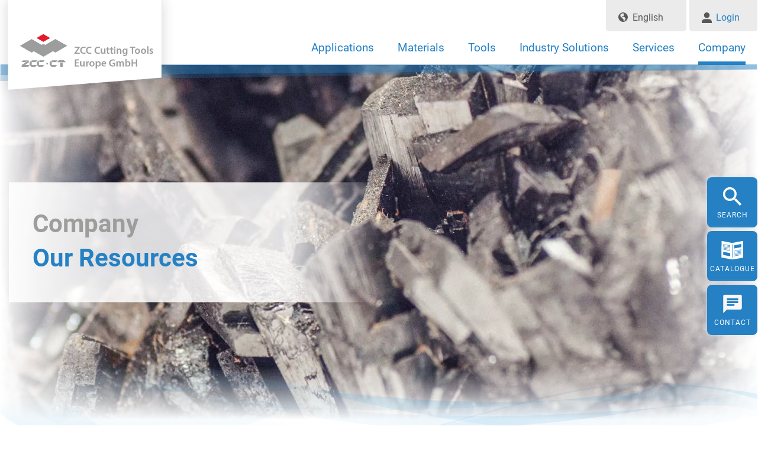

--- FILE ---
content_type: text/html; charset=UTF-8
request_url: https://www.zccct-europe.com/en/company/our-resources/
body_size: 26736
content:
<!doctype html>
<html lang="en-GB">
  <head>
  <meta charset="utf-8">
  <meta http-equiv="x-ua-compatible" content="ie=edge">
  <meta name="viewport" content="width=device-width, initial-scale=1, shrink-to-fit=no">
  <meta name='robots' content='index, follow, max-image-preview:large, max-snippet:-1, max-video-preview:-1' />
	<style>img:is([sizes="auto" i], [sizes^="auto," i]) { contain-intrinsic-size: 3000px 1500px }</style>
	<link rel="alternate" href="https://www.zccct-europe.com/it/lazienda/le-nostre-risorse/" hreflang="it" />
<link rel="alternate" href="https://www.zccct-europe.com/es/la-empresa/nuestros-recursos/" hreflang="es" />
<link rel="alternate" href="https://www.zccct-europe.com/unternehmen/ressourcen-in-china/" hreflang="de" />
<link rel="alternate" href="https://www.zccct-europe.com/en/company/our-resources/" hreflang="en" />
<link rel="alternate" href="https://www.zccct-europe.com/fr/lentreprise/nos-ressources/" hreflang="fr" />
<link rel="alternate" href="https://www.zccct-europe.com/pl/firma/nasze-zasoby/" hreflang="pl" />
<link rel="alternate" href="https://www.zccct-europe.com/ru/%d0%bf%d1%80%d0%b5%d0%b4%d0%bf%d1%80%d0%b8%d1%8f%d1%82%d0%b8%d0%b5/%d0%bd%d0%b0%d1%88%d0%b8-%d1%80%d0%b5%d1%81%d1%83%d1%80%d1%81%d1%8b/" hreflang="ru" />

	<!-- This site is optimized with the Yoast SEO plugin v24.0 - https://yoast.com/wordpress/plugins/seo/ -->
	<title>Our Resources - ZCC Cutting Tools Europe</title>
	<meta name="description" content="Our Resources: Do you need reliable production chains? We produce everything from rare materials to high-end precision tools." />
	<link rel="canonical" href="https://www.zccct-europe.com/en/company/our-resources/" />
	<meta property="og:locale" content="en_GB" />
	<meta property="og:locale:alternate" content="it_IT" />
	<meta property="og:locale:alternate" content="es_ES" />
	<meta property="og:locale:alternate" content="de_DE" />
	<meta property="og:locale:alternate" content="fr_FR" />
	<meta property="og:locale:alternate" content="pl_PL" />
	<meta property="og:locale:alternate" content="ru_RU" />
	<meta property="og:type" content="article" />
	<meta property="og:title" content="Our Resources - ZCC Cutting Tools Europe" />
	<meta property="og:description" content="Our Resources: Do you need reliable production chains? We produce everything from rare materials to high-end precision tools." />
	<meta property="og:url" content="https://www.zccct-europe.com/en/company/our-resources/" />
	<meta property="og:site_name" content="ZCC Cutting Tools Europe" />
	<meta property="article:modified_time" content="2024-08-07T14:47:18+00:00" />
	<meta property="og:image" content="https://www.zccct-europe.com/wp-content/uploads/2021/03/header-img-ressourcen.jpg" />
	<meta property="og:image:width" content="2560" />
	<meta property="og:image:height" content="800" />
	<meta property="og:image:type" content="image/jpeg" />
	<meta name="twitter:card" content="summary_large_image" />
	<meta name="twitter:image" content="https://www.zccct-europe.com/wp-content/uploads/2021/03/header-img-ressourcen.jpg" />
	<script type="application/ld+json" class="yoast-schema-graph">{"@context":"https://schema.org","@graph":[{"@type":"WebPage","@id":"https://www.zccct-europe.com/en/company/our-resources/","url":"https://www.zccct-europe.com/en/company/our-resources/","name":"Our Resources - ZCC Cutting Tools Europe","isPartOf":{"@id":"https://www.zccct-europe.com/en/your-machining-partner/#website"},"datePublished":"2021-02-10T16:48:15+00:00","dateModified":"2024-08-07T14:47:18+00:00","description":"Our Resources: Do you need reliable production chains? We produce everything from rare materials to high-end precision tools.","breadcrumb":{"@id":"https://www.zccct-europe.com/en/company/our-resources/#breadcrumb"},"inLanguage":"en-GB","potentialAction":[{"@type":"ReadAction","target":["https://www.zccct-europe.com/en/company/our-resources/"]}]},{"@type":"BreadcrumbList","@id":"https://www.zccct-europe.com/en/company/our-resources/#breadcrumb","itemListElement":[{"@type":"ListItem","position":1,"name":"Home","item":"https://www.zccct-europe.com/en/your-machining-partner/"},{"@type":"ListItem","position":2,"name":"Company","item":"https://www.zccct-europe.com/en/company/"},{"@type":"ListItem","position":3,"name":"Our Resources"}]},{"@type":"WebSite","@id":"https://www.zccct-europe.com/en/your-machining-partner/#website","url":"https://www.zccct-europe.com/en/your-machining-partner/","name":"ZCC Cutting Tools Europe","description":"","potentialAction":[{"@type":"SearchAction","target":{"@type":"EntryPoint","urlTemplate":"https://www.zccct-europe.com/en/your-machining-partner/?s={search_term_string}"},"query-input":{"@type":"PropertyValueSpecification","valueRequired":true,"valueName":"search_term_string"}}],"inLanguage":"en-GB"}]}</script>
	<!-- / Yoast SEO plugin. -->


<script type="text/javascript">
/* <![CDATA[ */
window._wpemojiSettings = {"baseUrl":"https:\/\/s.w.org\/images\/core\/emoji\/15.0.3\/72x72\/","ext":".png","svgUrl":"https:\/\/s.w.org\/images\/core\/emoji\/15.0.3\/svg\/","svgExt":".svg","source":{"concatemoji":"https:\/\/www.zccct-europe.com\/wp-includes\/js\/wp-emoji-release.min.js?ver=6.7.1"}};
/*! This file is auto-generated */
!function(i,n){var o,s,e;function c(e){try{var t={supportTests:e,timestamp:(new Date).valueOf()};sessionStorage.setItem(o,JSON.stringify(t))}catch(e){}}function p(e,t,n){e.clearRect(0,0,e.canvas.width,e.canvas.height),e.fillText(t,0,0);var t=new Uint32Array(e.getImageData(0,0,e.canvas.width,e.canvas.height).data),r=(e.clearRect(0,0,e.canvas.width,e.canvas.height),e.fillText(n,0,0),new Uint32Array(e.getImageData(0,0,e.canvas.width,e.canvas.height).data));return t.every(function(e,t){return e===r[t]})}function u(e,t,n){switch(t){case"flag":return n(e,"\ud83c\udff3\ufe0f\u200d\u26a7\ufe0f","\ud83c\udff3\ufe0f\u200b\u26a7\ufe0f")?!1:!n(e,"\ud83c\uddfa\ud83c\uddf3","\ud83c\uddfa\u200b\ud83c\uddf3")&&!n(e,"\ud83c\udff4\udb40\udc67\udb40\udc62\udb40\udc65\udb40\udc6e\udb40\udc67\udb40\udc7f","\ud83c\udff4\u200b\udb40\udc67\u200b\udb40\udc62\u200b\udb40\udc65\u200b\udb40\udc6e\u200b\udb40\udc67\u200b\udb40\udc7f");case"emoji":return!n(e,"\ud83d\udc26\u200d\u2b1b","\ud83d\udc26\u200b\u2b1b")}return!1}function f(e,t,n){var r="undefined"!=typeof WorkerGlobalScope&&self instanceof WorkerGlobalScope?new OffscreenCanvas(300,150):i.createElement("canvas"),a=r.getContext("2d",{willReadFrequently:!0}),o=(a.textBaseline="top",a.font="600 32px Arial",{});return e.forEach(function(e){o[e]=t(a,e,n)}),o}function t(e){var t=i.createElement("script");t.src=e,t.defer=!0,i.head.appendChild(t)}"undefined"!=typeof Promise&&(o="wpEmojiSettingsSupports",s=["flag","emoji"],n.supports={everything:!0,everythingExceptFlag:!0},e=new Promise(function(e){i.addEventListener("DOMContentLoaded",e,{once:!0})}),new Promise(function(t){var n=function(){try{var e=JSON.parse(sessionStorage.getItem(o));if("object"==typeof e&&"number"==typeof e.timestamp&&(new Date).valueOf()<e.timestamp+604800&&"object"==typeof e.supportTests)return e.supportTests}catch(e){}return null}();if(!n){if("undefined"!=typeof Worker&&"undefined"!=typeof OffscreenCanvas&&"undefined"!=typeof URL&&URL.createObjectURL&&"undefined"!=typeof Blob)try{var e="postMessage("+f.toString()+"("+[JSON.stringify(s),u.toString(),p.toString()].join(",")+"));",r=new Blob([e],{type:"text/javascript"}),a=new Worker(URL.createObjectURL(r),{name:"wpTestEmojiSupports"});return void(a.onmessage=function(e){c(n=e.data),a.terminate(),t(n)})}catch(e){}c(n=f(s,u,p))}t(n)}).then(function(e){for(var t in e)n.supports[t]=e[t],n.supports.everything=n.supports.everything&&n.supports[t],"flag"!==t&&(n.supports.everythingExceptFlag=n.supports.everythingExceptFlag&&n.supports[t]);n.supports.everythingExceptFlag=n.supports.everythingExceptFlag&&!n.supports.flag,n.DOMReady=!1,n.readyCallback=function(){n.DOMReady=!0}}).then(function(){return e}).then(function(){var e;n.supports.everything||(n.readyCallback(),(e=n.source||{}).concatemoji?t(e.concatemoji):e.wpemoji&&e.twemoji&&(t(e.twemoji),t(e.wpemoji)))}))}((window,document),window._wpemojiSettings);
/* ]]> */
</script>
<style id='wp-emoji-styles-inline-css' type='text/css'>

	img.wp-smiley, img.emoji {
		display: inline !important;
		border: none !important;
		box-shadow: none !important;
		height: 1em !important;
		width: 1em !important;
		margin: 0 0.07em !important;
		vertical-align: -0.1em !important;
		background: none !important;
		padding: 0 !important;
	}
</style>
<link rel='stylesheet' id='wp-block-library-css' href='https://www.zccct-europe.com/wp-includes/css/dist/block-library/style.min.css?ver=6.7.1' type='text/css' media='all' />
<style id='global-styles-inline-css' type='text/css'>
:root{--wp--preset--aspect-ratio--square: 1;--wp--preset--aspect-ratio--4-3: 4/3;--wp--preset--aspect-ratio--3-4: 3/4;--wp--preset--aspect-ratio--3-2: 3/2;--wp--preset--aspect-ratio--2-3: 2/3;--wp--preset--aspect-ratio--16-9: 16/9;--wp--preset--aspect-ratio--9-16: 9/16;--wp--preset--color--black: #000000;--wp--preset--color--cyan-bluish-gray: #abb8c3;--wp--preset--color--white: #ffffff;--wp--preset--color--pale-pink: #f78da7;--wp--preset--color--vivid-red: #cf2e2e;--wp--preset--color--luminous-vivid-orange: #ff6900;--wp--preset--color--luminous-vivid-amber: #fcb900;--wp--preset--color--light-green-cyan: #7bdcb5;--wp--preset--color--vivid-green-cyan: #00d084;--wp--preset--color--pale-cyan-blue: #8ed1fc;--wp--preset--color--vivid-cyan-blue: #0693e3;--wp--preset--color--vivid-purple: #9b51e0;--wp--preset--gradient--vivid-cyan-blue-to-vivid-purple: linear-gradient(135deg,rgba(6,147,227,1) 0%,rgb(155,81,224) 100%);--wp--preset--gradient--light-green-cyan-to-vivid-green-cyan: linear-gradient(135deg,rgb(122,220,180) 0%,rgb(0,208,130) 100%);--wp--preset--gradient--luminous-vivid-amber-to-luminous-vivid-orange: linear-gradient(135deg,rgba(252,185,0,1) 0%,rgba(255,105,0,1) 100%);--wp--preset--gradient--luminous-vivid-orange-to-vivid-red: linear-gradient(135deg,rgba(255,105,0,1) 0%,rgb(207,46,46) 100%);--wp--preset--gradient--very-light-gray-to-cyan-bluish-gray: linear-gradient(135deg,rgb(238,238,238) 0%,rgb(169,184,195) 100%);--wp--preset--gradient--cool-to-warm-spectrum: linear-gradient(135deg,rgb(74,234,220) 0%,rgb(151,120,209) 20%,rgb(207,42,186) 40%,rgb(238,44,130) 60%,rgb(251,105,98) 80%,rgb(254,248,76) 100%);--wp--preset--gradient--blush-light-purple: linear-gradient(135deg,rgb(255,206,236) 0%,rgb(152,150,240) 100%);--wp--preset--gradient--blush-bordeaux: linear-gradient(135deg,rgb(254,205,165) 0%,rgb(254,45,45) 50%,rgb(107,0,62) 100%);--wp--preset--gradient--luminous-dusk: linear-gradient(135deg,rgb(255,203,112) 0%,rgb(199,81,192) 50%,rgb(65,88,208) 100%);--wp--preset--gradient--pale-ocean: linear-gradient(135deg,rgb(255,245,203) 0%,rgb(182,227,212) 50%,rgb(51,167,181) 100%);--wp--preset--gradient--electric-grass: linear-gradient(135deg,rgb(202,248,128) 0%,rgb(113,206,126) 100%);--wp--preset--gradient--midnight: linear-gradient(135deg,rgb(2,3,129) 0%,rgb(40,116,252) 100%);--wp--preset--font-size--small: 13px;--wp--preset--font-size--medium: 20px;--wp--preset--font-size--large: 36px;--wp--preset--font-size--x-large: 42px;--wp--preset--spacing--20: 0.44rem;--wp--preset--spacing--30: 0.67rem;--wp--preset--spacing--40: 1rem;--wp--preset--spacing--50: 1.5rem;--wp--preset--spacing--60: 2.25rem;--wp--preset--spacing--70: 3.38rem;--wp--preset--spacing--80: 5.06rem;--wp--preset--shadow--natural: 6px 6px 9px rgba(0, 0, 0, 0.2);--wp--preset--shadow--deep: 12px 12px 50px rgba(0, 0, 0, 0.4);--wp--preset--shadow--sharp: 6px 6px 0px rgba(0, 0, 0, 0.2);--wp--preset--shadow--outlined: 6px 6px 0px -3px rgba(255, 255, 255, 1), 6px 6px rgba(0, 0, 0, 1);--wp--preset--shadow--crisp: 6px 6px 0px rgba(0, 0, 0, 1);}:where(body) { margin: 0; }.wp-site-blocks > .alignleft { float: left; margin-right: 2em; }.wp-site-blocks > .alignright { float: right; margin-left: 2em; }.wp-site-blocks > .aligncenter { justify-content: center; margin-left: auto; margin-right: auto; }:where(.is-layout-flex){gap: 0.5em;}:where(.is-layout-grid){gap: 0.5em;}.is-layout-flow > .alignleft{float: left;margin-inline-start: 0;margin-inline-end: 2em;}.is-layout-flow > .alignright{float: right;margin-inline-start: 2em;margin-inline-end: 0;}.is-layout-flow > .aligncenter{margin-left: auto !important;margin-right: auto !important;}.is-layout-constrained > .alignleft{float: left;margin-inline-start: 0;margin-inline-end: 2em;}.is-layout-constrained > .alignright{float: right;margin-inline-start: 2em;margin-inline-end: 0;}.is-layout-constrained > .aligncenter{margin-left: auto !important;margin-right: auto !important;}.is-layout-constrained > :where(:not(.alignleft):not(.alignright):not(.alignfull)){margin-left: auto !important;margin-right: auto !important;}body .is-layout-flex{display: flex;}.is-layout-flex{flex-wrap: wrap;align-items: center;}.is-layout-flex > :is(*, div){margin: 0;}body .is-layout-grid{display: grid;}.is-layout-grid > :is(*, div){margin: 0;}body{padding-top: 0px;padding-right: 0px;padding-bottom: 0px;padding-left: 0px;}a:where(:not(.wp-element-button)){text-decoration: underline;}:root :where(.wp-element-button, .wp-block-button__link){background-color: #32373c;border-width: 0;color: #fff;font-family: inherit;font-size: inherit;line-height: inherit;padding: calc(0.667em + 2px) calc(1.333em + 2px);text-decoration: none;}.has-black-color{color: var(--wp--preset--color--black) !important;}.has-cyan-bluish-gray-color{color: var(--wp--preset--color--cyan-bluish-gray) !important;}.has-white-color{color: var(--wp--preset--color--white) !important;}.has-pale-pink-color{color: var(--wp--preset--color--pale-pink) !important;}.has-vivid-red-color{color: var(--wp--preset--color--vivid-red) !important;}.has-luminous-vivid-orange-color{color: var(--wp--preset--color--luminous-vivid-orange) !important;}.has-luminous-vivid-amber-color{color: var(--wp--preset--color--luminous-vivid-amber) !important;}.has-light-green-cyan-color{color: var(--wp--preset--color--light-green-cyan) !important;}.has-vivid-green-cyan-color{color: var(--wp--preset--color--vivid-green-cyan) !important;}.has-pale-cyan-blue-color{color: var(--wp--preset--color--pale-cyan-blue) !important;}.has-vivid-cyan-blue-color{color: var(--wp--preset--color--vivid-cyan-blue) !important;}.has-vivid-purple-color{color: var(--wp--preset--color--vivid-purple) !important;}.has-black-background-color{background-color: var(--wp--preset--color--black) !important;}.has-cyan-bluish-gray-background-color{background-color: var(--wp--preset--color--cyan-bluish-gray) !important;}.has-white-background-color{background-color: var(--wp--preset--color--white) !important;}.has-pale-pink-background-color{background-color: var(--wp--preset--color--pale-pink) !important;}.has-vivid-red-background-color{background-color: var(--wp--preset--color--vivid-red) !important;}.has-luminous-vivid-orange-background-color{background-color: var(--wp--preset--color--luminous-vivid-orange) !important;}.has-luminous-vivid-amber-background-color{background-color: var(--wp--preset--color--luminous-vivid-amber) !important;}.has-light-green-cyan-background-color{background-color: var(--wp--preset--color--light-green-cyan) !important;}.has-vivid-green-cyan-background-color{background-color: var(--wp--preset--color--vivid-green-cyan) !important;}.has-pale-cyan-blue-background-color{background-color: var(--wp--preset--color--pale-cyan-blue) !important;}.has-vivid-cyan-blue-background-color{background-color: var(--wp--preset--color--vivid-cyan-blue) !important;}.has-vivid-purple-background-color{background-color: var(--wp--preset--color--vivid-purple) !important;}.has-black-border-color{border-color: var(--wp--preset--color--black) !important;}.has-cyan-bluish-gray-border-color{border-color: var(--wp--preset--color--cyan-bluish-gray) !important;}.has-white-border-color{border-color: var(--wp--preset--color--white) !important;}.has-pale-pink-border-color{border-color: var(--wp--preset--color--pale-pink) !important;}.has-vivid-red-border-color{border-color: var(--wp--preset--color--vivid-red) !important;}.has-luminous-vivid-orange-border-color{border-color: var(--wp--preset--color--luminous-vivid-orange) !important;}.has-luminous-vivid-amber-border-color{border-color: var(--wp--preset--color--luminous-vivid-amber) !important;}.has-light-green-cyan-border-color{border-color: var(--wp--preset--color--light-green-cyan) !important;}.has-vivid-green-cyan-border-color{border-color: var(--wp--preset--color--vivid-green-cyan) !important;}.has-pale-cyan-blue-border-color{border-color: var(--wp--preset--color--pale-cyan-blue) !important;}.has-vivid-cyan-blue-border-color{border-color: var(--wp--preset--color--vivid-cyan-blue) !important;}.has-vivid-purple-border-color{border-color: var(--wp--preset--color--vivid-purple) !important;}.has-vivid-cyan-blue-to-vivid-purple-gradient-background{background: var(--wp--preset--gradient--vivid-cyan-blue-to-vivid-purple) !important;}.has-light-green-cyan-to-vivid-green-cyan-gradient-background{background: var(--wp--preset--gradient--light-green-cyan-to-vivid-green-cyan) !important;}.has-luminous-vivid-amber-to-luminous-vivid-orange-gradient-background{background: var(--wp--preset--gradient--luminous-vivid-amber-to-luminous-vivid-orange) !important;}.has-luminous-vivid-orange-to-vivid-red-gradient-background{background: var(--wp--preset--gradient--luminous-vivid-orange-to-vivid-red) !important;}.has-very-light-gray-to-cyan-bluish-gray-gradient-background{background: var(--wp--preset--gradient--very-light-gray-to-cyan-bluish-gray) !important;}.has-cool-to-warm-spectrum-gradient-background{background: var(--wp--preset--gradient--cool-to-warm-spectrum) !important;}.has-blush-light-purple-gradient-background{background: var(--wp--preset--gradient--blush-light-purple) !important;}.has-blush-bordeaux-gradient-background{background: var(--wp--preset--gradient--blush-bordeaux) !important;}.has-luminous-dusk-gradient-background{background: var(--wp--preset--gradient--luminous-dusk) !important;}.has-pale-ocean-gradient-background{background: var(--wp--preset--gradient--pale-ocean) !important;}.has-electric-grass-gradient-background{background: var(--wp--preset--gradient--electric-grass) !important;}.has-midnight-gradient-background{background: var(--wp--preset--gradient--midnight) !important;}.has-small-font-size{font-size: var(--wp--preset--font-size--small) !important;}.has-medium-font-size{font-size: var(--wp--preset--font-size--medium) !important;}.has-large-font-size{font-size: var(--wp--preset--font-size--large) !important;}.has-x-large-font-size{font-size: var(--wp--preset--font-size--x-large) !important;}
:where(.wp-block-post-template.is-layout-flex){gap: 1.25em;}:where(.wp-block-post-template.is-layout-grid){gap: 1.25em;}
:where(.wp-block-columns.is-layout-flex){gap: 2em;}:where(.wp-block-columns.is-layout-grid){gap: 2em;}
:root :where(.wp-block-pullquote){font-size: 1.5em;line-height: 1.6;}
</style>
<link rel='stylesheet' id='som_lost_password_style-css' href='https://www.zccct-europe.com/wp-content/plugins/frontend-reset-password/assets/css/password-lost.css?ver=6.7.1' type='text/css' media='all' />
<link rel='stylesheet' id='borlabs-cookie-custom-css' href='https://www.zccct-europe.com/wp-content/cache/borlabs-cookie/1/borlabs-cookie-1-en.css?ver=3.1.9-22' type='text/css' media='all' />
<link rel='stylesheet' id='searchwp-live-search-css' href='https://www.zccct-europe.com/wp-content/plugins/searchwp-live-ajax-search/assets/styles/style.css?ver=1.8.3' type='text/css' media='all' />
<style id='searchwp-live-search-inline-css' type='text/css'>
.searchwp-live-search-result .searchwp-live-search-result--title a {
  font-size: 16px;
}
.searchwp-live-search-result .searchwp-live-search-result--price {
  font-size: 14px;
}
.searchwp-live-search-result .searchwp-live-search-result--add-to-cart .button {
  font-size: 14px;
}

</style>
<link rel='stylesheet' id='wp-featherlight-css' href='https://www.zccct-europe.com/wp-content/plugins/wp-featherlight/css/wp-featherlight.min.css?ver=1.3.4' type='text/css' media='all' />
<link rel='stylesheet' id='sage/main.css-css' href='https://www.zccct-europe.com/wp-content/themes/zcc/dist/styles/main_d0349eb6.css' type='text/css' media='all' />
<script type="text/javascript" src="https://www.zccct-europe.com/wp-content/plugins/svg-support/vendor/DOMPurify/DOMPurify.min.js?ver=1.0.1" id="bodhi-dompurify-library-js"></script>
<script type="text/javascript" src="https://www.zccct-europe.com/wp-includes/js/jquery/jquery.min.js?ver=3.7.1" id="jquery-core-js"></script>
<script type="text/javascript" src="https://www.zccct-europe.com/wp-includes/js/jquery/jquery-migrate.min.js?ver=3.4.1" id="jquery-migrate-js"></script>
<script type="text/javascript" src="https://www.zccct-europe.com/wp-content/plugins/svg-support/js/min/svgs-inline-min.js?ver=2.5.8" id="bodhi_svg_inline-js"></script>
<script type="text/javascript" id="bodhi_svg_inline-js-after">
/* <![CDATA[ */
cssTarget={"Bodhi":"img.style-svg","ForceInlineSVG":"style-svg"};ForceInlineSVGActive="false";frontSanitizationEnabled="on";
/* ]]> */
</script>
<script data-no-optimize="1" data-no-minify="1" data-cfasync="false" type="text/javascript" src="https://www.zccct-europe.com/wp-content/cache/borlabs-cookie/1/borlabs-cookie-config-en.json.js?ver=3.1.9-25" id="borlabs-cookie-config-js"></script>
<link rel="https://api.w.org/" href="https://www.zccct-europe.com/wp-json/" /><link rel="alternate" title="JSON" type="application/json" href="https://www.zccct-europe.com/wp-json/wp/v2/pages/4397" /><link rel="EditURI" type="application/rsd+xml" title="RSD" href="https://www.zccct-europe.com/xmlrpc.php?rsd" />
<meta name="generator" content="WordPress 6.7.1" />
<link rel='shortlink' href='https://www.zccct-europe.com/?p=4397' />
<link rel="alternate" title="oEmbed (JSON)" type="application/json+oembed" href="https://www.zccct-europe.com/wp-json/oembed/1.0/embed?url=https%3A%2F%2Fwww.zccct-europe.com%2Fen%2Fcompany%2Four-resources%2F" />
<link rel="alternate" title="oEmbed (XML)" type="text/xml+oembed" href="https://www.zccct-europe.com/wp-json/oembed/1.0/embed?url=https%3A%2F%2Fwww.zccct-europe.com%2Fen%2Fcompany%2Four-resources%2F&#038;format=xml" />
<style>
.som-password-error-message,
.som-password-sent-message {
	background-color: #2679ce;
	border-color: #2679ce;
}
</style>
<script>document.createElement( "picture" );if(!window.HTMLPictureElement && document.addEventListener) {window.addEventListener("DOMContentLoaded", function() {var s = document.createElement("script");s.src = "https://www.zccct-europe.com/wp-content/plugins/webp-express/js/picturefill.min.js";document.body.appendChild(s);});}</script><script data-no-optimize="1" data-no-minify="1" data-cfasync="false" data-borlabs-cookie-script-blocker-ignore>
	if ('0' === '1' && '1' === '1') {
		window['gtag_enable_tcf_support'] = true;
	}
	window.dataLayer = window.dataLayer || [];
	if (typeof gtag !== 'function') { function gtag(){dataLayer.push(arguments);} }
	gtag('set', 'developer_id.dYjRjMm', true);
	if ('1' === '1') {
		gtag('consent', 'default', {
			'ad_storage': 'denied',
			'ad_user_data': 'denied',
			'ad_personalization': 'denied',
			'analytics_storage': 'denied',
			'functionality_storage': 'denied',
			'personalization_storage': 'denied',
			'security_storage': 'denied',
			'wait_for_update': 500,
		});
		gtag('set', 'ads_data_redaction', true);
	}
	
	if('0' === '1') {
		var url = new URL(window.location.href);
				
		if ((url.searchParams.has('gtm_debug') && url.searchParams.get('gtm_debug') !== '') || document.cookie.indexOf('__TAG_ASSISTANT=') !== -1 || document.documentElement.hasAttribute('data-tag-assistant-present')) {
			(function(w,d,s,l,i){w[l]=w[l]||[];w[l].push({"gtm.start":
new Date().getTime(),event:"gtm.js"});var f=d.getElementsByTagName(s)[0],
j=d.createElement(s),dl=l!="dataLayer"?"&l="+l:"";j.async=true;j.src=
"https://www.googletagmanager.com/gtm.js?id="+i+dl;f.parentNode.insertBefore(j,f);
})(window,document,"script","dataLayer","GTM-PBTRRB8");
		} else {
			(function(w,d,s,l,i){w[l]=w[l]||[];w[l].push({"gtm.start":
new Date().getTime(),event:"gtm.js"});var f=d.getElementsByTagName(s)[0],
j=d.createElement(s),dl=l!="dataLayer"?"&l="+l:"";j.async=true;j.src=
"https://www.zccct-europe.com/wp-content/uploads/borlabs-cookie/"+i+'.js?ver=p2xcv48h';f.parentNode.insertBefore(j,f);
})(window,document,"script","dataLayer","GTM-PBTRRB8");
		}
  	}
  	
	(function () {
		var serviceGroupActive = function (serviceGroup) {
			if (typeof(BorlabsCookie.ServiceGroups.serviceGroups[serviceGroup]) === 'undefined') {
				return false;
			}

			if (typeof(BorlabsCookie.Cookie.getPluginCookie().consents[serviceGroup]) === 'undefined') {
				return false;
			}
			var consents = BorlabsCookie.Cookie.getPluginCookie().consents[serviceGroup];
			for (var service of BorlabsCookie.ServiceGroups.serviceGroups[serviceGroup].serviceIds) {
				if (!consents.includes(service)) {
					return false;
				}
			}
			return true;
		};
		var borlabsCookieConsentChangeHandler = function () {
			window.dataLayer = window.dataLayer || [];
			if (typeof gtag !== 'function') { function gtag(){dataLayer.push(arguments);} }
			
			if ('1' === '1') {
				if ('0' === '1') {
					gtag('consent', 'update', {
						'analytics_storage': serviceGroupActive('statistics') === true ? 'granted' : 'denied',
						'functionality_storage': serviceGroupActive('statistics') === true ? 'granted' : 'denied',
						'personalization_storage': serviceGroupActive('marketing') === true ? 'granted' : 'denied',
						'security_storage': serviceGroupActive('statistics') === true ? 'granted' : 'denied',
					});
				} else {
					gtag('consent', 'update', {
						'ad_storage': serviceGroupActive('marketing') === true ? 'granted' : 'denied',
						'ad_user_data': serviceGroupActive('marketing') === true ? 'granted' : 'denied',
						'ad_personalization': serviceGroupActive('marketing') === true ? 'granted' : 'denied',
						'analytics_storage': serviceGroupActive('statistics') === true ? 'granted' : 'denied',
						'functionality_storage': serviceGroupActive('statistics') === true ? 'granted' : 'denied',
						'personalization_storage': serviceGroupActive('marketing') === true ? 'granted' : 'denied',
						'security_storage': serviceGroupActive('statistics') === true ? 'granted' : 'denied',
					});
				}
			}
			
			var consents = BorlabsCookie.Cookie.getPluginCookie().consents;
			for (var serviceGroup in consents) {
				for (var service of consents[serviceGroup]) {
					if (!window.BorlabsCookieGtmPackageSentEvents.includes(service) && service !== 'borlabs-cookie') {
						window.dataLayer.push({
							event: 'borlabs-cookie-opt-in-'+service,
						});
						window.BorlabsCookieGtmPackageSentEvents.push(service);
					}
				}
			}
		  	var afterConsentsEvent = document.createEvent('Event');
		    afterConsentsEvent.initEvent('borlabs-cookie-google-tag-manager-after-consents', true, true);
		  	document.dispatchEvent(afterConsentsEvent);
		};
		window.BorlabsCookieGtmPackageSentEvents = [];
		document.addEventListener('borlabs-cookie-consent-saved', borlabsCookieConsentChangeHandler);
		document.addEventListener('borlabs-cookie-handle-unblock', borlabsCookieConsentChangeHandler);
	})();
</script><style class="wpcode-css-snippet">.box-form-sonderwerkzeuge .gform_wrapper.gravity-theme .gform_body .gform_fields input[type=email], .box-form-sonderwerkzeuge .gform_wrapper.gravity-theme .gform_body .gform_fields input[type=tel], .box-form-sonderwerkzeuge .gform_wrapper.gravity-theme .gform_body .gform_fields input[type=text], .box-form-sonderwerkzeuge .gform_wrapper.gravity-theme .gform_body .gform_fields select, .box-form-sonderwerkzeuge .gform_wrapper.gravity-theme .gform_body .gform_fields textarea {
	border: 1px solid #c4c4c4;
    border-radius: 0;
    box-shadow: none;
    color: #787878;
    transition: all .5s;
    padding: 12px;
    font-size: 16px;
}
.box-form-sonderwerkzeuge .gform_wrapper.gravity-theme .gform_body .gform_fields .gfield_label {
    font-size: 14px;
    padding-left: 12px;
}
.box-form-sonderwerkzeuge .gform_wrapper.gravity-theme .ginput_complex label {
    font-size: 13px;
    padding-left: 12px;
	color: #aaa;
	padding-top:5px;
}

.box-form-sonderwerkzeuge .gform_wrapper.gravity-theme .gform_body .gform_fields .gfield:not(.spacer):not(.gfield_error) .gfield_description {
    padding-left: 12px;
    padding-top: 6px;
    font-size: 13px;
    color: #aaa;
}
.box-form-sonderwerkzeuge .gform_wrapper.gravity-theme .gform_footer .gform_next_button.button, .box-form-sonderwerkzeuge .gform_wrapper.gravity-theme .gform_footer .user-registration.ur-frontend-form .gform_previous_button.button, .box-form-sonderwerkzeuge .gform_wrapper.gravity-theme .gform_footer .gform_button[type=submit]  {
	border-color: #de515b;
    background: linear-gradient(90deg, #e30613 50%, #de515b 0);
    background-size: 200% 100%;
    background-position: 100% 100%;
    transition: all .3s ease-out;
	padding: .813rem 1.75rem;
    font-weight: 400;
    letter-spacing: .8px;
    border-radius: 5px;
    font-size: 14px;
    line-height: 1;
    text-transform: uppercase;
	color: #fff;
	    text-align: center;
    vertical-align: middle;
    user-select: none;
	    border: 1px solid transparent;
}
.box-form-sonderwerkzeuge .gform_wrapper.gravity-theme .gform_footer .gform_button[type=submit]:hover {
	background-position: 0 100%;
    border-color: #e30613;
}

.box-form-sonderwerkzeuge .gform_wrapper.gravity-theme .gform_footer .gform_button[type=submit], .box-form-sonderwerkzeuge .gform_wrapper.gravity-theme .gform_footer .gform_next_button.button
 {
    margin-left: auto;
}</style></head>
  <body class="page-template-default page page-id-4397 page-child parent-pageid-4385 user-registration-page wp-featherlight-captions our-resources app-data index-data singular-data page-data page-4397-data page-our-resources-data">
        <header class="banner">
  <div class="container">
    <a class="brand" href="https://www.zccct-europe.com/en/your-machining-partner/">ZCC Cutting Tools Europe</a>

    <nav class="nav-primary">

      <div class="additional-actions">
                  <select name="lang_choice_1" id="lang_choice_1">
	<option value="it">Italiano</option>
	<option value="es">Español</option>
	<option value="de">Deutsch</option>
	<option value="en" selected='selected'>English</option>
	<option value="fr">Français</option>
	<option value="pl">Polski</option>
	<option value="ru">Русский</option>

</select>
<script type="text/javascript">
					//<![CDATA[
					var urls_1 = {"it":"https:\/\/www.zccct-europe.com\/it\/lazienda\/le-nostre-risorse\/","es":"https:\/\/www.zccct-europe.com\/es\/la-empresa\/nuestros-recursos\/","de":"https:\/\/www.zccct-europe.com\/unternehmen\/ressourcen-in-china\/","en":"https:\/\/www.zccct-europe.com\/en\/company\/our-resources\/","fr":"https:\/\/www.zccct-europe.com\/fr\/lentreprise\/nos-ressources\/","pl":"https:\/\/www.zccct-europe.com\/pl\/firma\/nasze-zasoby\/","ru":"https:\/\/www.zccct-europe.com\/ru\/%d0%bf%d1%80%d0%b5%d0%b4%d0%bf%d1%80%d0%b8%d1%8f%d1%82%d0%b8%d0%b5\/%d0%bd%d0%b0%d1%88%d0%b8-%d1%80%d0%b5%d1%81%d1%83%d1%80%d1%81%d1%8b\/"};
					document.getElementById( "lang_choice_1" ).onchange = function() {
						location.href = urls_1[this.value];
					}
					//]]>
				</script>        
        
        
          <div class="account">
            
              
                <a href="#" data-featherlight="#overlay-login">Login</a>
                <div style="display:none">
                  <div class="overlay-login" id="overlay-login">
                    <div class="overline">ZCC Cutting Tools Europe</div>
                    <h2>Ordering system login page</h2>
                    <div class="text">
                      If you would like to place an order online, please log in with your user name and password.
                    </div>
                    <div id="user-registration" class="user-registration">


<div class="ur-frontend-form login " id="ur-frontend-form">

	<form class="user-registration-form user-registration-form-login login" method="post">
		<div class="ur-form-row">
			<div class="ur-form-grid">
														<p class="user-registration-form-row user-registration-form-row--wide form-row form-row-wide">
												<span class="input-wrapper">
						<input placeholder="Username" type="text" class="user-registration-Input user-registration-Input--text input-text" name="username" id="username" value="" style=""/>
												</span>
					</p>
										<p class="user-registration-form-row user-registration-form-row--wide form-row form-row-wide">
												<span class="input-wrapper">
						<span class="password-input-group">
						<input placeholder="Password" class="user-registration-Input user-registration-Input--text input-text" type="password" name="password" id="password" style="" />

																		</span>
					</p>
										
					
					<p class="form-row">
						<input type="hidden" id="user-registration-login-nonce" name="user-registration-login-nonce" value="e8b4339a38" /><input type="hidden" name="_wp_http_referer" value="/en/company/our-resources/" />						<div>
																				<input type="submit" class="user-registration-Button button ur-submit-button" id="user_registration_ajax_login_submit" name="login" value="Login" />
							<span></span>
													</div>
						<input type="hidden" name="redirect" value="" />
											</p>

					
					<p class="user-registration-register register">								<a href="https://www.zccct-europe.com/registrieren"> Not a member yet? Register now.									</a>
								</p>								</div>
		</div>
	</form>

</div>

</div>
                    <div class="form-actions">
                      <a href="/en/submit/">Not a member yet? Register now.</a> | <a href="/en/forgot-password/">Forgot password?</a> | <a href="https://www.zccct-europe.com/wp-content/uploads/2021/07/ZCC-CT_Website_Logon__Ordering_System_EN_06-21.pdf" target="_blank">Instructions: Registration/Use of the Ordering system</a>                    </div>
                    <div class="hint alert alert-info" style="display: none;">
                      Dear business partners,<br><br>As already announced, our new website is now live. In preparation, your individual account had to be moved into the new environment. With data security as our top priority, we need your support in <strong>renewing your password</strong> at this time by using the “Forgot Password” function. Functionality and look-and-feel of the online order system itself have remained as-is for your convenience.<br><br>Thanks in advance for your support, yours<br>Team ZCC Cutting Tools Europe
                    </div>
                  </div>
                </div>

              
                      </div>

              </div>

              <div class="menu-main-menu-en-container"><ul id="menu-main-menu-en" class="nav"><li id="menu-item-6806" class="menu-item menu-item-type-post_type menu-item-object-page menu-item-has-children menu-item-6806"><a href="https://www.zccct-europe.com/en/applications/">Applications</a>
<div class='sub-menu-wrap'><div class='container'><div class="additional-info"><div class="ai"><div class="ai-img"><picture><source srcset="https://www.zccct-europe.com/wp-content/webp-express/webp-images/uploads/2021/02/mm-img-anwendungen-1-300x185.jpg.webp" type="image/webp"><img src="https://www.zccct-europe.com/wp-content/uploads/2021/02/mm-img-anwendungen-1-300x185.jpg" class="webpexpress-processed"></picture></div><div class="ai-text"><h4>Key facts and information on applications for precision tools</h4><p>We have the expertise that allows us to support you.</p><a class="item-link" href="https://www.zccct-europe.com/en/applications/">Applications at a glance</a></div></div></div><ul class='sub-menu'>
	<li id="menu-item-6909" class="menu-item menu-item-type-post_type menu-item-object-page menu-item-has-children menu-item-6909"><a href="https://www.zccct-europe.com/en/applications/general-turning/">Turning</a>
	<div class='sub-menu-wrap'><div class='container'><ul class='sub-menu'>
		<li id="menu-item-6926" class="menu-item menu-item-type-post_type menu-item-object-page menu-item-6926"><a href="https://www.zccct-europe.com/en/applications/general-turning/">General turning</a></li>
		<li id="menu-item-6912" class="menu-item menu-item-type-post_type menu-item-object-page menu-item-6912"><a href="https://www.zccct-europe.com/en/applications/parting-off-and-grooving/">Parting off and grooving</a></li>
		<li id="menu-item-6927" class="menu-item menu-item-type-post_type menu-item-object-page menu-item-6927"><a href="https://www.zccct-europe.com/en/applications/threading/">Threading</a></li>
	</ul></div></div>
</li>
	<li id="menu-item-6914" class="menu-item menu-item-type-post_type menu-item-object-page menu-item-has-children menu-item-6914"><a href="https://www.zccct-europe.com/en/applications/shoulder-milling/">Milling</a>
	<div class='sub-menu-wrap'><div class='container'><ul class='sub-menu'>
		<li id="menu-item-6924" class="menu-item menu-item-type-post_type menu-item-object-page menu-item-6924"><a href="https://www.zccct-europe.com/en/applications/shoulder-milling/">Shoulder milling</a></li>
		<li id="menu-item-6907" class="menu-item menu-item-type-post_type menu-item-object-page menu-item-6907"><a href="https://www.zccct-europe.com/en/applications/face-milling/">Face milling</a></li>
		<li id="menu-item-6905" class="menu-item menu-item-type-post_type menu-item-object-page menu-item-6905"><a href="https://www.zccct-europe.com/en/applications/copy-milling/">Copy milling</a></li>
		<li id="menu-item-6911" class="menu-item menu-item-type-post_type menu-item-object-page menu-item-6911"><a href="https://www.zccct-europe.com/en/applications/hpc-trochoidal-milling-2/">HPC trochoidal milling</a></li>
		<li id="menu-item-6910" class="menu-item menu-item-type-post_type menu-item-object-page menu-item-6910"><a href="https://www.zccct-europe.com/en/applications/high-feed-milling/">High-feed milling</a></li>
		<li id="menu-item-6904" class="menu-item menu-item-type-post_type menu-item-object-page menu-item-6904"><a href="https://www.zccct-europe.com/en/applications/chamfer-milling/">Chamfer milling</a></li>
		<li id="menu-item-8308" class="menu-item menu-item-type-post_type menu-item-object-page menu-item-8308"><a href="https://www.zccct-europe.com/en/applications/threading/">Threading</a></li>
	</ul></div></div>
</li>
	<li id="menu-item-6908" class="menu-item menu-item-type-post_type menu-item-object-page menu-item-has-children menu-item-6908"><a href="https://www.zccct-europe.com/en/applications/general-drilling/">Drilling</a>
	<div class='sub-menu-wrap'><div class='container'><ul class='sub-menu'>
		<li id="menu-item-6925" class="menu-item menu-item-type-post_type menu-item-object-page menu-item-6925"><a href="https://www.zccct-europe.com/en/applications/general-drilling/">General drilling</a></li>
		<li id="menu-item-6903" class="menu-item menu-item-type-post_type menu-item-object-page menu-item-6903"><a href="https://www.zccct-europe.com/en/applications/chamfer-and-step-drilling/">Chamfer and step drilling</a></li>
		<li id="menu-item-6906" class="menu-item menu-item-type-post_type menu-item-object-page menu-item-6906"><a href="https://www.zccct-europe.com/en/applications/deep-hole-drilling/">Deep hole drilling</a></li>
		<li id="menu-item-6915" class="menu-item menu-item-type-post_type menu-item-object-page menu-item-6915"><a href="https://www.zccct-europe.com/en/applications/threading/">Threading</a></li>
		<li id="menu-item-6913" class="menu-item menu-item-type-post_type menu-item-object-page menu-item-6913"><a href="https://www.zccct-europe.com/en/applications/reaming/">Reaming</a></li>
		<li id="menu-item-6807" class="menu-item menu-item-type-post_type menu-item-object-page menu-item-6807"><a href="https://www.zccct-europe.com/en/applications/boring/">Boring</a></li>
	</ul></div></div>
</li>
</ul></div></div>
</li>
<li id="menu-item-7938" class="menu-item menu-item-type-post_type menu-item-object-page menu-item-has-children menu-item-7938"><a href="https://www.zccct-europe.com/en/materials/">Materials</a>
<div class='sub-menu-wrap'><div class='container'><div class="additional-info"><div class="ai"><div class="ai-img"><picture><source srcset="https://www.zccct-europe.com/wp-content/webp-express/webp-images/uploads/2021/03/mm-img-werkstoffe-300x185-1.jpg.webp" type="image/webp"><img src="https://www.zccct-europe.com/wp-content/uploads/2021/03/mm-img-werkstoffe-300x185-1.jpg" class="webpexpress-processed"></picture></div><div class="ai-text"><h4>Information on Materials and the Challenges Specific to Each One</h4><p>When it comes to machining a material, you need to consider the special requirements of each one.</p><a class="item-link" href="https://www.zccct-europe.com/en/materials/">Materials at a Glance</a></div></div></div><ul class='sub-menu'>
	<li id="menu-item-7940" class="menu-item menu-item-type-post_type menu-item-object-page menu-item-7940"><a href="https://www.zccct-europe.com/en/materials/steel/">Steel</a></li>
	<li id="menu-item-7941" class="menu-item menu-item-type-post_type menu-item-object-page menu-item-7941"><a href="https://www.zccct-europe.com/en/materials/corrosion-resistant-steel/">Corrosion-resistant Steel</a></li>
	<li id="menu-item-7944" class="menu-item menu-item-type-post_type menu-item-object-page menu-item-7944"><a href="https://www.zccct-europe.com/en/materials/cast-iron/">Cast Iron</a></li>
	<li id="menu-item-7943" class="menu-item menu-item-type-post_type menu-item-object-page menu-item-7943"><a href="https://www.zccct-europe.com/en/materials/non-ferrous-metals/">Non-ferrous Metals</a></li>
	<li id="menu-item-7939" class="menu-item menu-item-type-post_type menu-item-object-page menu-item-7939"><a href="https://www.zccct-europe.com/en/materials/superalloys/">Superalloys</a></li>
	<li id="menu-item-10005" class="menu-item menu-item-type-post_type menu-item-object-page menu-item-10005"><a href="https://www.zccct-europe.com/en/materials/hardened-steel/">Hardened Steel</a></li>
	<li id="menu-item-7942" class="menu-item menu-item-type-post_type menu-item-object-page menu-item-7942"><a href="https://www.zccct-europe.com/en/materials/non-metallic-materials/">Non-metallic Materials</a></li>
</ul></div></div>
</li>
<li id="menu-item-7189" class="menu-item menu-item-type-post_type menu-item-object-page menu-item-has-children menu-item-7189"><a href="https://www.zccct-europe.com/en/tools/">Tools</a>
<div class='sub-menu-wrap'><div class='container'><div class="additional-info"><div class="ai"><div class="ai-img"><picture><source srcset="https://www.zccct-europe.com/wp-content/webp-express/webp-images/uploads/2021/02/mm-img-werkzeuge-300x185.jpg.webp" type="image/webp"><img src="https://www.zccct-europe.com/wp-content/uploads/2021/02/mm-img-werkzeuge-300x185.jpg" class="webpexpress-processed"></picture></div><div class="ai-text"><h4>Recommendations for Precision Tools</h4><p>As a full-service provider, we can offer you a wide range of tools.</p><a class="item-link" href="https://www.zccct-europe.com/en/tools/">Overview of Precision Tools</a></div></div></div><ul class='sub-menu'>
	<li id="menu-item-7200" class="menu-item menu-item-type-post_type menu-item-object-page menu-item-has-children menu-item-7200"><a href="https://www.zccct-europe.com/en/tools/turning-tools/">Turning Tools</a>
	<div class='sub-menu-wrap'><div class='container'><ul class='sub-menu'>
		<li id="menu-item-7203" class="menu-item menu-item-type-post_type menu-item-object-page menu-item-7203"><a href="https://www.zccct-europe.com/en/tools/turning-tools/indexable-turning-tools/">Indexable Turning Tools</a></li>
		<li id="menu-item-7202" class="menu-item menu-item-type-post_type menu-item-object-page menu-item-7202"><a href="https://www.zccct-europe.com/en/tools/turning-tools/turning-tools-tool-holders/">Turning Tools – Tool Holders</a></li>
		<li id="menu-item-7201" class="menu-item menu-item-type-post_type menu-item-object-page menu-item-7201"><a href="https://www.zccct-europe.com/en/tools/turning-tools/turning-tools-grade-overview/">Turning Tools – Grade Overview</a></li>
	</ul></div></div>
</li>
	<li id="menu-item-7194" class="menu-item menu-item-type-post_type menu-item-object-page menu-item-has-children menu-item-7194"><a href="https://www.zccct-europe.com/en/tools/milling-cutters/">Milling Cutters</a>
	<div class='sub-menu-wrap'><div class='container'><ul class='sub-menu'>
		<li id="menu-item-7195" class="menu-item menu-item-type-post_type menu-item-object-page menu-item-7195"><a href="https://www.zccct-europe.com/en/tools/milling-cutters/indexable-mills/">Indexable Mills</a></li>
		<li id="menu-item-7197" class="menu-item menu-item-type-post_type menu-item-object-page menu-item-7197"><a href="https://www.zccct-europe.com/en/tools/milling-cutters/solid-carbide-cutters/">Solid Carbide Cutters</a></li>
		<li id="menu-item-7196" class="menu-item menu-item-type-post_type menu-item-object-page menu-item-7196"><a href="https://www.zccct-europe.com/en/tools/milling-cutters/overview-of-milling-cutters/">Overview of Milling Cutters</a></li>
	</ul></div></div>
</li>
	<li id="menu-item-7190" class="menu-item menu-item-type-post_type menu-item-object-page menu-item-has-children menu-item-7190"><a href="https://www.zccct-europe.com/en/tools/drills/">Drills</a>
	<div class='sub-menu-wrap'><div class='container'><ul class='sub-menu'>
		<li id="menu-item-7192" class="menu-item menu-item-type-post_type menu-item-object-page menu-item-7192"><a href="https://www.zccct-europe.com/en/tools/drills/indexable-insert-drills/">Indexable Insert Drills</a></li>
		<li id="menu-item-7193" class="menu-item menu-item-type-post_type menu-item-object-page menu-item-7193"><a href="https://www.zccct-europe.com/en/tools/drills/solid-carbide-drills/">Solid Carbide Drills</a></li>
		<li id="menu-item-21006" class="menu-item menu-item-type-post_type menu-item-object-page menu-item-21006"><a href="https://www.zccct-europe.com/en/tools/drills/drilling-systems/">Drilling systems</a></li>
		<li id="menu-item-7191" class="menu-item menu-item-type-post_type menu-item-object-page menu-item-7191"><a href="https://www.zccct-europe.com/en/tools/drills/drills-grade-overview/">Drills – Grade Overview</a></li>
	</ul></div></div>
</li>
	<li id="menu-item-7198" class="menu-item menu-item-type-post_type menu-item-object-page menu-item-7198"><a href="https://www.zccct-europe.com/en/tools/special-tools/">Special Tools</a></li>
	<li id="menu-item-7199" class="menu-item menu-item-type-post_type menu-item-object-page menu-item-7199"><a href="https://www.zccct-europe.com/en/tools/tooling-systems-and-related-equipment/">Tooling Systems and Related Equipment</a></li>
</ul></div></div>
</li>
<li id="menu-item-9622" class="menu-item menu-item-type-post_type menu-item-object-page menu-item-has-children menu-item-9622"><a href="https://www.zccct-europe.com/en/industry-solutions/">Industry Solutions</a>
<div class='sub-menu-wrap'><div class='container'><div class="additional-info"><div class="ai"><div class="ai-img"><picture><source srcset="https://www.zccct-europe.com/wp-content/webp-express/webp-images/uploads/2021/03/mm-img-branchenloesungen-2-300x185.jpg.webp" type="image/webp"><img src="https://www.zccct-europe.com/wp-content/uploads/2021/03/mm-img-branchenloesungen-2-300x185.jpg" class="webpexpress-processed"></picture></div><div class="ai-text"><h4>Solutions for Industries in Transition</h4><p>ectors such as the mechanical engineering,and aerospace industries have extremely high standards.</p><a class="item-link" href="https://www.zccct-europe.com/en/industry-solutions/">Industry Solutions at a Glance</a></div></div></div><ul class='sub-menu'>
	<li id="menu-item-9628" class="menu-item menu-item-type-post_type menu-item-object-page menu-item-9628"><a href="https://www.zccct-europe.com/en/industry-solutions/general-engineering-machining/">General Engineering</a></li>
	<li id="menu-item-9623" class="menu-item menu-item-type-post_type menu-item-object-page menu-item-9623"><a href="https://www.zccct-europe.com/en/industry-solutions/aerospace/">Aerospace</a></li>
	<li id="menu-item-9624" class="menu-item menu-item-type-post_type menu-item-object-page menu-item-9624"><a href="https://www.zccct-europe.com/en/industry-solutions/automotive-machining-industry/">Automotive</a></li>
	<li id="menu-item-9627" class="menu-item menu-item-type-post_type menu-item-object-page menu-item-9627"><a href="https://www.zccct-europe.com/en/industry-solutions/energy-engineering/">Energy Engineering</a></li>
	<li id="menu-item-9626" class="menu-item menu-item-type-post_type menu-item-object-page menu-item-9626"><a href="https://www.zccct-europe.com/en/industry-solutions/die-and-mold-making/">Die and Mould Making</a></li>
	<li id="menu-item-9629" class="menu-item menu-item-type-post_type menu-item-object-page menu-item-9629"><a href="https://www.zccct-europe.com/en/industry-solutions/medical-technology/">Medical Technology</a></li>
	<li id="menu-item-9630" class="menu-item menu-item-type-post_type menu-item-object-page menu-item-9630"><a href="https://www.zccct-europe.com/en/industry-solutions/rail-technology/">Rail Technology</a></li>
	<li id="menu-item-9625" class="menu-item menu-item-type-post_type menu-item-object-page menu-item-9625"><a href="https://www.zccct-europe.com/en/industry-solutions/computer-communications-and-consumer-electronics/">Computer, Communications, and Consumer Electronics</a></li>
</ul></div></div>
</li>
<li id="menu-item-6917" class="menu-item menu-item-type-post_type menu-item-object-page menu-item-has-children menu-item-6917"><a href="https://www.zccct-europe.com/en/services/">Services</a>
<div class='sub-menu-wrap'><div class='container'><div class="additional-info"><div class="ai"><div class="ai-img"><picture><source srcset="https://www.zccct-europe.com/wp-content/webp-express/webp-images/uploads/2021/02/mm-img-services-300x185.jpg.webp" type="image/webp"><img src="https://www.zccct-europe.com/wp-content/uploads/2021/02/mm-img-services-300x185.jpg" class="webpexpress-processed"></picture></div><div class="ai-text"><h4>We’re There to Help You</h4><p>We provide a wide range of services to make your work easier and create a better customer experience</p><a class="item-link" href="https://www.zccct-europe.com/en/services/">Service Overview</a></div></div></div><ul class='sub-menu'>
	<li id="menu-item-12022" class="menu-item menu-item-type-post_type menu-item-object-page menu-item-12022"><a href="https://www.zccct-europe.com/en/services/tools-order/">Tools Order</a></li>
	<li id="menu-item-6923" class="menu-item menu-item-type-post_type menu-item-object-page menu-item-6923"><a href="https://www.zccct-europe.com/en/services/tool-management/">Tool Management</a></li>
	<li id="menu-item-6922" class="menu-item menu-item-type-post_type menu-item-object-page menu-item-6922"><a href="https://www.zccct-europe.com/en/services/technology-and-demonstration-centre/">Technology and Demonstration Centre</a></li>
	<li id="menu-item-6918" class="menu-item menu-item-type-post_type menu-item-object-page menu-item-6918"><a href="https://www.zccct-europe.com/en/services/customer-training/">Customer Training</a></li>
	<li id="menu-item-6921" class="menu-item menu-item-type-post_type menu-item-object-page menu-item-6921"><a href="https://www.zccct-europe.com/en/services/returns/">Returns</a></li>
</ul></div></div>
</li>
<li id="menu-item-6808" class="menu-item menu-item-type-post_type menu-item-object-page current-page-ancestor current-menu-ancestor current-menu-parent current-page-parent current_page_parent current_page_ancestor menu-item-has-children menu-item-6808"><a href="https://www.zccct-europe.com/en/company/">Company</a>
<div class='sub-menu-wrap'><div class='container'><div class="additional-info"><div class="ai"><div class="ai-img"><picture><source srcset="https://www.zccct-europe.com/wp-content/webp-express/webp-images/uploads/2021/02/mm-img-unternehmen-300x185.jpg.webp" type="image/webp"><img src="https://www.zccct-europe.com/wp-content/uploads/2021/02/mm-img-unternehmen-300x185.jpg" class="webpexpress-processed"></picture></div><div class="ai-text"><h4>Information about ZCC Cutting Tools</h4><p>You can find everything you need to know about ZCC Cutting Tools here.</p><a class="item-link" href="https://www.zccct-europe.com/en/company/">Our company at a glance</a></div></div></div><ul class='sub-menu'>
	<li id="menu-item-6810" class="menu-item menu-item-type-post_type menu-item-object-page menu-item-6810"><a href="https://www.zccct-europe.com/en/company/company-history/">Company History</a></li>
	<li id="menu-item-6811" class="menu-item menu-item-type-post_type menu-item-object-page current-menu-item page_item page-item-4397 current_page_item menu-item-6811"><a href="https://www.zccct-europe.com/en/company/our-resources/" aria-current="page">Our Resources</a></li>
	<li id="menu-item-8047" class="menu-item menu-item-type-post_type menu-item-object-page menu-item-8047"><a href="https://www.zccct-europe.com/en/company/our-locations/">Our Locations</a></li>
	<li id="menu-item-6809" class="menu-item menu-item-type-post_type menu-item-object-page menu-item-6809"><a href="https://www.zccct-europe.com/en/company/jobs-in-the-machining-industry/">Careers</a></li>
	<li id="menu-item-8049" class="menu-item menu-item-type-post_type menu-item-object-page menu-item-8049"><a href="https://www.zccct-europe.com/en/company/personal-contact/">Contact</a></li>
	<li id="menu-item-8048" class="menu-item menu-item-type-post_type menu-item-object-page menu-item-8048"><a href="https://www.zccct-europe.com/en/company/trade-fairs-and-events/">Trade Fairs and Events</a></li>
	<li id="menu-item-8046" class="menu-item menu-item-type-post_type menu-item-object-page menu-item-8046"><a href="https://www.zccct-europe.com/en/company/media-center/">Media Center</a></li>
	<li id="menu-item-8045" class="menu-item menu-item-type-post_type menu-item-object-page menu-item-8045"><a href="https://www.zccct-europe.com/en/company/news/">News</a></li>
</ul></div></div>
</li>
</ul></div>          </nav>

    <div class="toggle-primary-nav"></div>

  </div>
</header>

<div class="fixed-sidebar">
  <div class="action-search">
    <div class="action-btn toggle-search collapsed" data-toggle="collapse" data-target="#collapseSearch">
      <img class="style-svg" src="https://www.zccct-europe.com/wp-content/themes/zcc/dist/images/ico-search-new_1cd5fd6d.svg">
      <span>Search</span>
    </div>
    <div id="collapseSearch" class="collapse-container collapse">
      <div class="search-content">
        <div class="action-close collapsed" data-toggle="collapse" data-target="#collapseSearch"><img class="style-svg" src="https://www.zccct-europe.com/wp-content/themes/zcc/dist/images/ico_close_98ac23ab.svg"></div>
        <div class="overlay-search" id="overlay-search">
          <div class="topline">ZCC Cutting Tools Europe</div>
          <h2>What are you looking for?</h2>
          <p>Simply click once to go to the next topic.</p>
          <form role="search" method="get" class="search-form" action="https://www.zccct-europe.com/en/">
				<label>
					<span class="screen-reader-text">Search for:</span>
					<input type="search" class="search-field" placeholder="Search &hellip;" value="" name="s" data-swplive="true" data-swpengine="default" data-swpconfig="default" />
				</label>
				<input type="submit" class="search-submit" value="Search" />
			</form>
          
        </div>
      </div>
    </div>
  </div>
  <div class="action-catalog">
    <div class="action-btn toggle-catalog collapsed" data-toggle="collapse" data-target="#collapseCatalog">
      <img class="style-svg" src="https://www.zccct-europe.com/wp-content/themes/zcc/dist/images/ico-catalogue_1e9d28cc.svg">
      <span>Catalogue</span>
    </div>
    <div id="collapseCatalog" class="collapse-container collapse">
      <div class="action-content">
        <div class="action-close collapsed" data-toggle="collapse" data-target="#collapseCatalog"><img class="style-svg" src="https://www.zccct-europe.com/wp-content/themes/zcc/dist/images/ico_close_98ac23ab.svg"></div>
        <iframe data-src="https://www.zccct-europe.com/data/main-catalogue_2023/EN/" id="lazyiframe"></iframe>
        <div class="ecatalog-download">
                      <a href="https://www.zccct-europe.com/wp-content/uploads/2022/09/Main_Catalogue_2023_EN.pdf" class="btn btn-outline-primary">Download</a>
                  </div>
      </div>
    </div>
  </div>
  <div class="action-contact">
    <div class="action-btn toggle-contact" data-featherlight="#post-contact">
      <img class="style-svg" src="https://www.zccct-europe.com/wp-content/themes/zcc/dist/images/ico-contact_686fdaca.svg">
            <span>Contact</span>
    </div>

        <div style="display: none">
      <div class="overlay-contact" id="post-contact">
        <div class="contactperson">
          <div class="item row">
                                      <div class="image col-sm-6">
                <picture><source srcset="https://www.zccct-europe.com/wp-content/webp-express/webp-images/uploads/2023/08/Customer_Service_Andrea_Collura-aspect-ratio-8-5-11-1024x640.jpg.webp" type="image/webp"><img src="https://www.zccct-europe.com/wp-content/uploads/2023/08/Customer_Service_Andrea_Collura-aspect-ratio-8-5-11-1024x640.jpg" loading="lazy" class="webpexpress-processed"></picture>
              </div>
                        <div class="text col-sm-6 pl-md-3 pl-lg-5">
              <div class="topline">ZCC Cutting Tools Europe</div>
              <h2>We’re there for you</h2>
              <h5>
                Andrea Collura
                <span class="position">Manager Customer Service</span>
              </h5>

              <p>
                                                  <a href="mailto:customerservice@zccct-europe.com">customerservice@zccct-europe.com</a><br>
                              </p>
            </div>
          </div>
        </div>
      </div>
    </div>
      </div>
</div>

    <div class="wrap" role="document">
      <div class="content">
        <main class="main">
          
   
    
          
              
        
        
                  <section class="box box-header-img" >
  <div class="img">
    <picture><source srcset="https://www.zccct-europe.com/wp-content/webp-express/webp-images/uploads/2021/03/header-img-ressourcen.jpg.webp" type="image/webp"><img src="https://www.zccct-europe.com/wp-content/uploads/2021/03/header-img-ressourcen.jpg" alt="" class="webpexpress-processed"></picture>
  </div>  <div class="img_mobile">
      <picture><source srcset="https://www.zccct-europe.com/wp-content/webp-express/webp-images/uploads/2021/03/header-img-ressourcen-aspect-ratio-1-1.jpg.webp" type="image/webp"><img src="https://www.zccct-europe.com/wp-content/uploads/2021/03/header-img-ressourcen-aspect-ratio-1-1.jpg" alt="" loading="lazy" class="webpexpress-processed"></picture>
    </div>    <div class="gradient_left"></div>  <div class="gradient_right"></div>  <div class="gradient_bottom"></div>  <div class="title">
    <div class="container">
      <div class="title-content">
        <div class="topline">Company</div>        <h1>Our Resources</h1>              </div>
    </div>
  </div>
      <div class="graphic_bottom" style="background-image: url(https://www.zccct-europe.com/wp-content/uploads/2021/02/blaue-welle-01.png); opacity: 50%"></div>
        <div class="breadcrumbs-wrap">
      <div class="container">
        <nav class="breadcrumbs">
          <!-- Breadcrumb NavXT 7.3.1 -->
<span property="itemListElement" typeof="ListItem"><a property="item" typeof="WebPage" title="Go to ZCC Cutting Tools Europe." href="https://www.zccct-europe.com" class="home" ><span property="name">ZCC Cutting Tools Europe</span></a><meta property="position" content="1"></span> / <span property="itemListElement" typeof="ListItem"><a property="item" typeof="WebPage" title="Go to Company." href="https://www.zccct-europe.com/en/company/" class="post post-page" ><span property="name">Company</span></a><meta property="position" content="2"></span> / <span property="itemListElement" typeof="ListItem"><span property="name" class="post post-page current-item">Our Resources</span><meta property="url" content="https://www.zccct-europe.com/en/company/our-resources/"><meta property="position" content="3"></span>        </nav>
      </div>
    </div>
  </section>
        
                    
        
        
                  <section class="box box-headline  " >
    <div class="container">
    <div class="row">
      <div class="col-lg-8 offset-lg-2">
                              <h2>Not dependent on outside suppliers</h2>
                                    <div class="subline">
            Is having reliable production chains important to you? Our parent company produces everything from rare materials to high-end precision tools.
          </div>
              </div>
    </div>
  </div>
</section>
        
                    
        
        
                  <section class="box box-text has-list-styles  " >
    <div class="container">
    <div class="row">
      <div class="col-md-8 offset-md-2 col-lg-6 offset-lg-3">
                  <div class="intro">Expertise across the entire value chain – customer value and consistent quality</div>
                          <div class="position-left">
                          <div class="positioner small"></div>
              <figure class="float-left small">
                <div class="image-wrap">
                  <div class="image magnify">
                    <picture><source srcset="https://www.zccct-europe.com/wp-content/webp-express/webp-images/uploads/2021/02/Wertschoepfungskette-Final-1024x768.jpg.webp" type="image/webp"><img src="https://www.zccct-europe.com/wp-content/uploads/2021/02/Wertschoepfungskette-Final-1024x768.jpg" class="img-thumbnail webpexpress-processed" alt="" data-featherlight="" loading="lazy"></picture>
                  </div>
                                  </div>
              </figure>
                        <div class="text">
              <p>ZCC Cutting Tools is the largest Chinese manufacturer of cutting tools. In 2006 we launched ZCC Cutting Tools Europe in Düsseldorf as a regional subsidiary to serve the European market.</p>
<p>ZCC Cutting Tools is a one-stop provider, able to meet all the needs of its customers. The company has continued to grow and expand over the decades, which allows it to cover the entire value chain from rare materials to high-end cutting tools.</p>
<p>ZCC Cutting Tools is part of the China Minmetals Corporation, the tenth biggest company in China with over 200,000 employees. Minmetals owns numerous mines, including several that produce tungsten in China, which ensures a reliable supply of one of the most important raw materials used in the production of cutting tools. The metals mined at its facilities are processed by its subsidiary, Zhuzhou Cemented Carbide (ZCC), to produce tungsten carbide powders and rods. These are primary materials used in the cutting tools made by ZCC Cutting Tools. The solid carbide tools are ground from carbide rods, while the inserts are stamped from carbide powder.</p>
<p>As part of the China Minmetals Corporation, ZCC Cutting Tools is not reliant on external raw material suppliers. This is a major advantage for customers in today’s world of scarce resources.</p>

            </div>
          </div>
              </div>
    </div>
  </div>
</section>
        
                    
        
        
                  <section class="box box-slider-teaser style-fullwidth type-news big-padding-top   big-padding-bottom  background-grey" >
      <div class="bgimg">
      <div class="backgroundcolor"></div>
          <div class="bg-headline  bg-headline-white ">innovations</div>
  </div>
    <div class="container">
    <div class="row">
      <div class="col-xl-8 offset-xl-2">
                  <h2>News</h2>
                          <div class="slider slider-image" id="slider-696aa3898088c">
                                          <div class="item">
                                      <picture><source srcset="https://www.zccct-europe.com/wp-content/webp-express/webp-images/uploads/2025/09/Produktneuheiten_09-2025_im_Ueberblick_rgb-scaled-aspect-ratio-308-200-1024x665.jpg.webp" type="image/webp"><img src="https://www.zccct-europe.com/wp-content/uploads/2025/09/Produktneuheiten_09-2025_im_Ueberblick_rgb-scaled-aspect-ratio-308-200-1024x665.jpg" class="webpexpress-processed"></picture>
                                                        <div class="caption">
                                              <div class="text">
                          At EMO 2025 (22–26 September in Hanover), ZCC Cutting Tools Europe will be presenting more new products than at any time before. 
                        </div>
                                                                    <a href="https://www.zccct-europe.com/en/zcc-cutting-tools-europe-at-emo-2025/" class="btn-continue btn-continue-white"></a>
                                          </div>
                                  </div>
                                    </div>

                        </div>
    </div>
  </div>
</section>
        
                    
        
        
                  <section class="box box-form big-padding-top   background-img" >
      <div class="bgimg">
              <div class="img1"><picture><source srcset="https://www.zccct-europe.com/wp-content/webp-express/webp-images/uploads/2021/03/bg-img-kontakt-white-1024x948.jpg.webp" type="image/webp"><img src="https://www.zccct-europe.com/wp-content/uploads/2021/03/bg-img-kontakt-white-1024x948.jpg" alt="" class="webpexpress-processed"></picture></div>
                    <div class="bg-headline  bg-headline-grey ">contact</div>
          </div>
    <div class="container">
    <div class="row">
      <div class="col-md-10 offset-md-1 col-lg-6 offset-lg-3">
                  <div class="topline">ZCC Cutting Tools Europe</div>
                          <h2 class="title">We’re there for you</h2>
                <div class="social">
          <a href="https://www.linkedin.com/company/zcc-cutting-tools-europe-gmbh" target="_blank" class="ico-linkedin"></a>          <a href="https://www.xing.com/companies/zcccuttingtoolseuropegmbh" target="_blank" class="ico-xing"></a>          <a href="https://www.facebook.com/ZCC-Cutting-Tools-Europe-GmbH-128354090566839" target="_blank" class="ico-facebook"></a>          <a href="https://www.instagram.com/zcccuttingtoolseuropegmbh/?hl=de" target="_blank" class="ico-instagram"></a>          <a href="https://www.youtube.com/channel/UCQW0hfCVY3m8qryhSw5hR1g" target="_blank" class="ico-youtube"></a>          <a href="https://de.industryarena.com/zccct" target="_blank" class="ico-industryarena"></a>        </div>
                  <noscript class="ninja-forms-noscript-message">
	Notice: JavaScript is required for this content.</noscript>
<div id="nf-form-1-cont" class="nf-form-cont" aria-live="polite" aria-labelledby="nf-form-title-1" aria-describedby="nf-form-errors-1" role="form">

    <div class="nf-loading-spinner"></div>

</div>
        <!-- That data is being printed as a workaround to page builders reordering the order of the scripts loaded-->
        <script>var formDisplay=1;var nfForms=nfForms||[];var form=[];form.id='1';form.settings={"objectType":"Form Setting","editActive":true,"title":"Contact form","key":"","created_at":"2021-02-28 23:25:27","default_label_pos":"above","conditions":[],"show_title":0,"clear_complete":"1","hide_complete":"1","wrapper_class":"","element_class":"","add_submit":"1","logged_in":"","not_logged_in_msg":"","sub_limit_number":"","sub_limit_msg":"","calculations":[],"formContentData":[{"formContentData":[{"order":1,"cells":[{"order":0,"fields":["anrede_1614551236328"],"width":30},{"order":1,"fields":["titel_1614551269729"],"width":70}]},{"order":2,"cells":[{"order":0,"fields":["firstname_1614551282447"],"width":50},{"order":1,"fields":["lastname_1614551286605"],"width":50}]},{"order":3,"cells":[{"order":0,"fields":["firma_1614551312128"],"width":"100"}]},{"order":4,"cells":[{"order":0,"fields":["ihre_e-mail-adresse_1614551328648"],"width":"100"}]},{"order":5,"cells":[{"order":0,"fields":["strasse_1615821867270"],"width":70},{"order":1,"fields":["hausnummer_1615821872190"],"width":30}]},{"order":6,"cells":[{"order":0,"fields":["plz_1615821889176"],"width":30},{"order":1,"fields":["stadt_1615821922498"],"width":70}]},{"order":7,"cells":[{"order":0,"fields":["listcountry_1615804927782"],"width":"100"}]},{"order":8,"cells":[{"order":0,"fields":["ihre_nachricht_1614551355852"],"width":"100"}]},{"order":9,"cells":[{"order":0,"fields":["einverstaendniserklaerung_1662736049581"],"width":"100"}]},{"order":10,"cells":[{"order":0,"fields":["abschicken_1614551432788"],"width":"100"}]}],"order":0,"type":"part","clean":true,"title":"Part Title","key":"sevvvqzz"}],"container_styles_background-color":"","container_styles_border":"","container_styles_border-style":"","container_styles_border-color":"","container_styles_color":"","container_styles_height":"","container_styles_width":"","container_styles_font-size":"","container_styles_margin":"","container_styles_padding":"","container_styles_display":"","container_styles_float":"","container_styles_show_advanced_css":"0","container_styles_advanced":"","title_styles_background-color":"","title_styles_border":"","title_styles_border-style":"","title_styles_border-color":"","title_styles_color":"","title_styles_height":"","title_styles_width":"","title_styles_font-size":"","title_styles_margin":"","title_styles_padding":"","title_styles_display":"","title_styles_float":"","title_styles_show_advanced_css":"0","title_styles_advanced":"","row_styles_background-color":"","row_styles_border":"","row_styles_border-style":"","row_styles_border-color":"","row_styles_color":"","row_styles_height":"","row_styles_width":"","row_styles_font-size":"","row_styles_margin":"","row_styles_padding":"","row_styles_display":"","row_styles_show_advanced_css":"0","row_styles_advanced":"","row-odd_styles_background-color":"","row-odd_styles_border":"","row-odd_styles_border-style":"","row-odd_styles_border-color":"","row-odd_styles_color":"","row-odd_styles_height":"","row-odd_styles_width":"","row-odd_styles_font-size":"","row-odd_styles_margin":"","row-odd_styles_padding":"","row-odd_styles_display":"","row-odd_styles_show_advanced_css":"0","row-odd_styles_advanced":"","success-msg_styles_background-color":"","success-msg_styles_border":"","success-msg_styles_border-style":"","success-msg_styles_border-color":"","success-msg_styles_color":"","success-msg_styles_height":"","success-msg_styles_width":"","success-msg_styles_font-size":"","success-msg_styles_margin":"","success-msg_styles_padding":"","success-msg_styles_display":"","success-msg_styles_show_advanced_css":"0","success-msg_styles_advanced":"","error_msg_styles_background-color":"","error_msg_styles_border":"","error_msg_styles_border-style":"","error_msg_styles_border-color":"","error_msg_styles_color":"","error_msg_styles_height":"","error_msg_styles_width":"","error_msg_styles_font-size":"","error_msg_styles_margin":"","error_msg_styles_padding":"","error_msg_styles_display":"","error_msg_styles_show_advanced_css":"0","error_msg_styles_advanced":"","allow_public_link":0,"embed_form":"","currency":"","repeatable_fieldsets":"","unique_field_error":"A form with this value has already been submitted.","changeEmailErrorMsg":"Please enter a valid email address!","changeDateErrorMsg":"Please enter a valid date!","confirmFieldErrorMsg":"These fields must match!","fieldNumberNumMinError":"Number Min Error","fieldNumberNumMaxError":"Number Max Error","fieldNumberIncrementBy":"Please increment by ","formErrorsCorrectErrors":"Please correct errors before submitting this form.","validateRequiredField":"Please complete this field","honeypotHoneypotError":"Honeypot Error","fieldsMarkedRequired":"Fields marked with an <span class=\"ninja-forms-req-symbol\">*<\/span> are required","drawerDisabled":false,"mp_breadcrumb":1,"mp_progress_bar":1,"mp_display_titles":0,"breadcrumb_container_styles_show_advanced_css":0,"breadcrumb_buttons_styles_show_advanced_css":0,"breadcrumb_button_hover_styles_show_advanced_css":0,"breadcrumb_active_button_styles_show_advanced_css":0,"progress_bar_container_styles_show_advanced_css":0,"progress_bar_fill_styles_show_advanced_css":0,"part_titles_styles_show_advanced_css":0,"navigation_container_styles_show_advanced_css":0,"previous_button_styles_show_advanced_css":0,"next_button_styles_show_advanced_css":0,"navigation_hover_styles_show_advanced_css":0,"ninjaForms":"Ninja Forms","fieldTextareaRTEInsertLink":"Insert Link","fieldTextareaRTEInsertMedia":"Insert Media","fieldTextareaRTESelectAFile":"Select a file","formHoneypot":"If you are a human seeing this field, please leave it empty.","fileUploadOldCodeFileUploadInProgress":"File Upload in Progress.","fileUploadOldCodeFileUpload":"FILE UPLOAD","currencySymbol":"&#36;","thousands_sep":",","decimal_point":".","siteLocale":"en_GB","dateFormat":"m\/d\/Y","startOfWeek":"1","of":"of","previousMonth":"Previous Month","nextMonth":"Next Month","months":["January","February","March","April","May","June","July","August","September","October","November","December"],"monthsShort":["Jan","Feb","Mar","Apr","May","Jun","Jul","Aug","Sep","Oct","Nov","Dec"],"weekdays":["Sunday","Monday","Tuesday","Wednesday","Thursday","Friday","Saturday"],"weekdaysShort":["Sun","Mon","Tue","Wed","Thu","Fri","Sat"],"weekdaysMin":["Su","Mo","Tu","We","Th","Fr","Sa"],"recaptchaConsentMissing":"reCaptcha validation couldn&#039;t load.","recaptchaMissingCookie":"reCaptcha v3 validation couldn&#039;t load the cookie needed to submit the form.","recaptchaConsentEvent":"Accept reCaptcha cookies before sending the form.","currency_symbol":"","beforeForm":"","beforeFields":"","afterFields":"","afterForm":""};form.fields=[{"objectType":"Field","objectDomain":"fields","editActive":false,"order":1,"idAttribute":"id","label":"Salutation","type":"listselect","key":"anrede_1614551236328","label_pos":"above","required":1,"options":[{"errors":[],"max_options":0,"label":"Ms.","value":"frau","calc":"","selected":0,"order":0,"settingModel":{"settings":false,"hide_merge_tags":false,"error":false,"name":"options","type":"option-repeater","label":"Optionen <a href=\"#\" class=\"nf-add-new\">Neu hinzuf\u00fcgen<\/a> <a href=\"#\" class=\"extra nf-open-import-tooltip\"><i class=\"fa fa-sign-in\" aria-hidden=\"true\"><\/i> Importieren<\/a>","width":"full","group":"","value":[{"label":"Eins","value":"eins","calc":"","selected":0,"order":0},{"label":"Zwei","value":"zwei","calc":"","selected":0,"order":1},{"label":"Drei","value":"drei","calc":"","selected":0,"order":2}],"columns":{"label":{"header":"Beschriftung","default":""},"value":{"header":"Wert","default":""},"calc":{"header":"Berechneter Wert","default":""},"selected":{"header":"<span class=\"dashicons dashicons-yes\"><\/span>","default":0}}}},{"errors":[],"max_options":0,"label":"Mr.","value":"herr","calc":"","selected":0,"order":1,"settingModel":{"settings":false,"hide_merge_tags":false,"error":false,"name":"options","type":"option-repeater","label":"Optionen <a href=\"#\" class=\"nf-add-new\">Neu hinzuf\u00fcgen<\/a> <a href=\"#\" class=\"extra nf-open-import-tooltip\"><i class=\"fa fa-sign-in\" aria-hidden=\"true\"><\/i> Importieren<\/a>","width":"full","group":"","value":[{"label":"Eins","value":"eins","calc":"","selected":0,"order":0},{"label":"Zwei","value":"zwei","calc":"","selected":0,"order":1},{"label":"Drei","value":"drei","calc":"","selected":0,"order":2}],"columns":{"label":{"header":"Beschriftung","default":""},"value":{"header":"Wert","default":""},"calc":{"header":"Berechneter Wert","default":""},"selected":{"header":"<span class=\"dashicons dashicons-yes\"><\/span>","default":0}}}}],"container_class":"","element_class":"","admin_label":"","help_text":"","wrap_styles_border":"","wrap_styles_width":"","wrap_styles_margin":"","wrap_styles_padding":"","wrap_styles_float":"","wrap_styles_show_advanced_css":0,"label_styles_border":"","label_styles_width":"","label_styles_font-size":"","label_styles_margin":"","label_styles_padding":"","label_styles_float":"","label_styles_show_advanced_css":0,"element_styles_border":"","element_styles_width":"","element_styles_font-size":"","element_styles_margin":"","element_styles_padding":"","element_styles_float":"","element_styles_show_advanced_css":0,"cellcid":"c4194","drawerDisabled":false,"id":5,"beforeField":"","afterField":"","value":"","parentType":"list","element_templates":["listselect","input"],"old_classname":"list-select","wrap_template":"wrap"},{"objectType":"Field","objectDomain":"fields","editActive":false,"order":2,"idAttribute":"id","label":"Title","type":"textbox","cellcid":"c4197","key":"titel_1614551269729","label_pos":"above","required":false,"default":"","placeholder":"","container_class":"","element_class":"","input_limit":"","input_limit_type":"characters","input_limit_msg":"Zeichen \u00fcbrig","manual_key":false,"admin_label":"","help_text":"","mask":"","custom_mask":"","custom_name_attribute":"","personally_identifiable":"","wrap_styles_border":"","wrap_styles_width":"","wrap_styles_margin":"","wrap_styles_padding":"","wrap_styles_float":"","wrap_styles_show_advanced_css":0,"label_styles_border":"","label_styles_width":"","label_styles_font-size":"","label_styles_margin":"","label_styles_padding":"","label_styles_float":"","label_styles_show_advanced_css":0,"element_styles_border":"","element_styles_width":"","element_styles_font-size":"","element_styles_margin":"","element_styles_padding":"","element_styles_float":"","element_styles_show_advanced_css":0,"value":"","drawerDisabled":false,"id":6,"beforeField":"","afterField":"","parentType":"textbox","element_templates":["textbox","input"],"old_classname":"","wrap_template":"wrap"},{"objectType":"Field","objectDomain":"fields","editActive":false,"order":3,"idAttribute":"id","label":"First name","type":"firstname","key":"firstname_1614551282447","label_pos":"above","required":1,"default":"","placeholder":"","container_class":"","element_class":"","admin_label":"","help_text":"","custom_name_attribute":"fname","personally_identifiable":1,"wrap_styles_border":"","wrap_styles_width":"","wrap_styles_margin":"","wrap_styles_padding":"","wrap_styles_float":"","wrap_styles_show_advanced_css":0,"label_styles_border":"","label_styles_width":"","label_styles_font-size":"","label_styles_margin":"","label_styles_padding":"","label_styles_float":"","label_styles_show_advanced_css":0,"element_styles_border":"","element_styles_width":"","element_styles_font-size":"","element_styles_margin":"","element_styles_padding":"","element_styles_float":"","element_styles_show_advanced_css":0,"cellcid":"c4200","value":"","drawerDisabled":false,"id":7,"beforeField":"","afterField":"","parentType":"firstname","element_templates":["firstname","input"],"old_classname":"","wrap_template":"wrap"},{"objectType":"Field","objectDomain":"fields","editActive":false,"order":4,"idAttribute":"id","label":"Last name","type":"lastname","cellcid":"c4202","key":"lastname_1614551286605","label_pos":"above","required":1,"default":"","placeholder":"","container_class":"","element_class":"","admin_label":"","help_text":"","custom_name_attribute":"lname","personally_identifiable":1,"wrap_styles_border":"","wrap_styles_width":"","wrap_styles_margin":"","wrap_styles_padding":"","wrap_styles_float":"","wrap_styles_show_advanced_css":0,"label_styles_border":"","label_styles_width":"","label_styles_font-size":"","label_styles_margin":"","label_styles_padding":"","label_styles_float":"","label_styles_show_advanced_css":0,"element_styles_border":"","element_styles_width":"","element_styles_font-size":"","element_styles_margin":"","element_styles_padding":"","element_styles_float":"","element_styles_show_advanced_css":0,"value":"","drawerDisabled":false,"id":8,"beforeField":"","afterField":"","parentType":"lastname","element_templates":["lastname","input"],"old_classname":"","wrap_template":"wrap"},{"objectType":"Field","objectDomain":"fields","editActive":false,"order":5,"idAttribute":"id","label":"Company","type":"textbox","key":"firma_1614551312128","label_pos":"above","required":1,"default":"","placeholder":"","container_class":"","element_class":"","input_limit":"","input_limit_type":"characters","input_limit_msg":"Zeichen \u00fcbrig","manual_key":false,"admin_label":"","help_text":"","mask":"","custom_mask":"","custom_name_attribute":"","personally_identifiable":"","wrap_styles_border":"","wrap_styles_width":"","wrap_styles_margin":"","wrap_styles_padding":"","wrap_styles_float":"","wrap_styles_show_advanced_css":0,"label_styles_border":"","label_styles_width":"","label_styles_font-size":"","label_styles_margin":"","label_styles_padding":"","label_styles_float":"","label_styles_show_advanced_css":0,"element_styles_border":"","element_styles_width":"","element_styles_font-size":"","element_styles_margin":"","element_styles_padding":"","element_styles_float":"","element_styles_show_advanced_css":0,"cellcid":"c4205","value":"","drawerDisabled":false,"id":9,"beforeField":"","afterField":"","parentType":"textbox","element_templates":["textbox","input"],"old_classname":"","wrap_template":"wrap"},{"objectType":"Field","objectDomain":"fields","editActive":false,"order":6,"idAttribute":"id","label":"Your e-mail address","key":"ihre_e-mail-adresse_1614551328648","type":"email","created_at":"2021-02-28 23:25:28","label_pos":"above","required":1,"placeholder":"","default":"","wrapper_class":"","element_class":"","container_class":"","admin_label":"","help_text":"","desc_text":"","wrap_styles_background-color":"","wrap_styles_border":"","wrap_styles_border-style":"","wrap_styles_border-color":"","wrap_styles_color":"","wrap_styles_height":"","wrap_styles_width":"","wrap_styles_font-size":"","wrap_styles_margin":"","wrap_styles_padding":"","wrap_styles_display":"","wrap_styles_float":"","wrap_styles_show_advanced_css":0,"wrap_styles_advanced":"","label_styles_background-color":"","label_styles_border":"","label_styles_border-style":"","label_styles_border-color":"","label_styles_color":"","label_styles_height":"","label_styles_width":"","label_styles_font-size":"","label_styles_margin":"","label_styles_padding":"","label_styles_display":"","label_styles_float":"","label_styles_show_advanced_css":0,"label_styles_advanced":"","element_styles_background-color":"","element_styles_border":"","element_styles_border-style":"","element_styles_border-color":"","element_styles_color":"","element_styles_height":"","element_styles_width":"","element_styles_font-size":"","element_styles_margin":"","element_styles_padding":"","element_styles_display":"","element_styles_float":"","element_styles_show_advanced_css":0,"element_styles_advanced":"","cellcid":"c4208","custom_name_attribute":"email","personally_identifiable":1,"value":"","drawerDisabled":false,"id":2,"beforeField":"","afterField":"","parentType":"email","element_templates":["email","input"],"old_classname":"","wrap_template":"wrap"},{"objectType":"Field","objectDomain":"fields","editActive":false,"order":7,"idAttribute":"id","label":"Street","type":"textbox","key":"strasse_1615821867270","label_pos":"above","required":1,"default":"","placeholder":"","container_class":"","element_class":"","input_limit":"","input_limit_type":"characters","input_limit_msg":"verbleibende(s) Zeichen","manual_key":false,"admin_label":"","help_text":"","mask":"","custom_mask":"","custom_name_attribute":"","personally_identifiable":"","wrap_styles_border":"","wrap_styles_width":"","wrap_styles_margin":"","wrap_styles_padding":"","wrap_styles_float":"","wrap_styles_show_advanced_css":0,"label_styles_border":"","label_styles_width":"","label_styles_font-size":"","label_styles_margin":"","label_styles_padding":"","label_styles_float":"","label_styles_show_advanced_css":0,"element_styles_border":"","element_styles_width":"","element_styles_font-size":"","element_styles_margin":"","element_styles_padding":"","element_styles_float":"","element_styles_show_advanced_css":0,"cellcid":"c4211","value":"","drawerDisabled":false,"id":392,"beforeField":"","afterField":"","parentType":"textbox","element_templates":["textbox","input"],"old_classname":"","wrap_template":"wrap"},{"objectType":"Field","objectDomain":"fields","editActive":false,"order":8,"idAttribute":"id","label":"House number","type":"textbox","cellcid":"c4213","key":"hausnummer_1615821872190","label_pos":"above","required":1,"default":"","placeholder":"","container_class":"","element_class":"","input_limit":"","input_limit_type":"characters","input_limit_msg":"verbleibende(s) Zeichen","manual_key":false,"admin_label":"","help_text":"","mask":"","custom_mask":"","custom_name_attribute":"","personally_identifiable":"","wrap_styles_border":"","wrap_styles_width":"","wrap_styles_margin":"","wrap_styles_padding":"","wrap_styles_float":"","wrap_styles_show_advanced_css":0,"label_styles_border":"","label_styles_width":"","label_styles_font-size":"","label_styles_margin":"","label_styles_padding":"","label_styles_float":"","label_styles_show_advanced_css":0,"element_styles_border":"","element_styles_width":"","element_styles_font-size":"","element_styles_margin":"","element_styles_padding":"","element_styles_float":"","element_styles_show_advanced_css":0,"value":"","drawerDisabled":false,"id":393,"beforeField":"","afterField":"","parentType":"textbox","element_templates":["textbox","input"],"old_classname":"","wrap_template":"wrap"},{"objectType":"Field","objectDomain":"fields","editActive":false,"order":9,"idAttribute":"id","label":"Postcode","type":"textbox","key":"plz_1615821889176","label_pos":"above","required":1,"default":"","placeholder":"","container_class":"","element_class":"","input_limit":"","input_limit_type":"characters","input_limit_msg":"verbleibende(s) Zeichen","manual_key":false,"admin_label":"","help_text":"","mask":"","custom_mask":"","custom_name_attribute":"","personally_identifiable":"","wrap_styles_border":"","wrap_styles_width":"","wrap_styles_margin":"","wrap_styles_padding":"","wrap_styles_float":"","wrap_styles_show_advanced_css":0,"label_styles_border":"","label_styles_width":"","label_styles_font-size":"","label_styles_margin":"","label_styles_padding":"","label_styles_float":"","label_styles_show_advanced_css":0,"element_styles_border":"","element_styles_width":"","element_styles_font-size":"","element_styles_margin":"","element_styles_padding":"","element_styles_float":"","element_styles_show_advanced_css":0,"cellcid":"c4216","value":"","drawerDisabled":false,"id":394,"beforeField":"","afterField":"","parentType":"textbox","element_templates":["textbox","input"],"old_classname":"","wrap_template":"wrap"},{"objectType":"Field","objectDomain":"fields","editActive":false,"order":10,"idAttribute":"id","label":"City\/town","type":"textbox","cellcid":"c4218","key":"stadt_1615821922498","label_pos":"above","required":1,"default":"","placeholder":"","container_class":"","element_class":"","input_limit":"","input_limit_type":"characters","input_limit_msg":"verbleibende(s) Zeichen","manual_key":false,"admin_label":"","help_text":"","mask":"","custom_mask":"","custom_name_attribute":"","personally_identifiable":"","wrap_styles_border":"","wrap_styles_width":"","wrap_styles_margin":"","wrap_styles_padding":"","wrap_styles_float":"","wrap_styles_show_advanced_css":0,"label_styles_border":"","label_styles_width":"","label_styles_font-size":"","label_styles_margin":"","label_styles_padding":"","label_styles_float":"","label_styles_show_advanced_css":0,"element_styles_border":"","element_styles_width":"","element_styles_font-size":"","element_styles_margin":"","element_styles_padding":"","element_styles_float":"","element_styles_show_advanced_css":0,"value":"","id":395,"beforeField":"","afterField":"","parentType":"textbox","element_templates":["textbox","input"],"old_classname":"","wrap_template":"wrap"},{"objectType":"Field","objectDomain":"fields","editActive":false,"order":11,"idAttribute":"id","label":"Country","type":"listcountry","key":"listcountry_1615804927782","label_pos":"above","required":1,"options":[{"label":"- Select Country -","value":"","calc":"","selected":0,"order":0},{"label":"Afghanistan","value":"AF","calc":"","selected":0,"order":1},{"label":"Aland Islands","value":"AX","calc":"","selected":0,"order":2},{"label":"Albania","value":"AL","calc":"","selected":0,"order":3},{"label":"Algeria","value":"DZ","calc":"","selected":0,"order":4},{"label":"American Samoa","value":"AS","calc":"","selected":0,"order":5},{"label":"Andorra","value":"AD","calc":"","selected":0,"order":6},{"label":"Angola","value":"AO","calc":"","selected":0,"order":7},{"label":"Anguilla","value":"AI","calc":"","selected":0,"order":8},{"label":"Antarctica","value":"AQ","calc":"","selected":0,"order":9},{"label":"Antigua and Barbuda","value":"AG","calc":"","selected":0,"order":10},{"label":"Argentina","value":"AR","calc":"","selected":0,"order":11},{"label":"Armenia","value":"AM","calc":"","selected":0,"order":12},{"label":"Aruba","value":"AW","calc":"","selected":0,"order":13},{"label":"Australia","value":"AU","calc":"","selected":0,"order":14},{"label":"Austria","value":"AT","calc":"","selected":0,"order":15},{"label":"Azerbaijan","value":"AZ","calc":"","selected":0,"order":16},{"label":"Bahamas","value":"BS","calc":"","selected":0,"order":17},{"label":"Bahrain","value":"BH","calc":"","selected":0,"order":18},{"label":"Bangladesh","value":"BD","calc":"","selected":0,"order":19},{"label":"Barbados","value":"BB","calc":"","selected":0,"order":20},{"label":"Belarus","value":"BY","calc":"","selected":0,"order":21},{"label":"Belgium","value":"BE","calc":"","selected":0,"order":22},{"label":"Belize","value":"BZ","calc":"","selected":0,"order":23},{"label":"Benin","value":"BJ","calc":"","selected":0,"order":24},{"label":"Bermuda","value":"BM","calc":"","selected":0,"order":25},{"label":"Bhutan","value":"BT","calc":"","selected":0,"order":26},{"label":"Bolivia","value":"BO","calc":"","selected":0,"order":27},{"label":"Bonaire, Sint Eustatius and Saba","value":"BQ","calc":"","selected":0,"order":28},{"label":"Bosnia and Herzegowina","value":"BA","calc":"","selected":0,"order":29},{"label":"Botswana","value":"BW","calc":"","selected":0,"order":30},{"label":"Bouvet Island","value":"BV","calc":"","selected":0,"order":31},{"label":"Brazil","value":"BR","calc":"","selected":0,"order":32},{"label":"British Indian Ocean Territory","value":"IO","calc":"","selected":0,"order":33},{"label":"Brunei Darussalam","value":"BN","calc":"","selected":0,"order":34},{"label":"Bulgaria","value":"BG","calc":"","selected":0,"order":35},{"label":"Burkina Faso","value":"BF","calc":"","selected":0,"order":36},{"label":"Burundi","value":"BI","calc":"","selected":0,"order":37},{"label":"Cabo Verde","value":"CV","calc":"","selected":0,"order":38},{"label":"Cambodia","value":"KH","calc":"","selected":0,"order":39},{"label":"Cameroon","value":"CM","calc":"","selected":0,"order":40},{"label":"Canada","value":"CA","calc":"","selected":0,"order":41},{"label":"Cayman Islands","value":"KY","calc":"","selected":0,"order":42},{"label":"Central African Republic","value":"CF","calc":"","selected":0,"order":43},{"label":"Chad","value":"TD","calc":"","selected":0,"order":44},{"label":"Chile","value":"CL","calc":"","selected":0,"order":45},{"label":"China","value":"CN","calc":"","selected":0,"order":46},{"label":"Christmas Island","value":"CX","calc":"","selected":0,"order":47},{"label":"Cocos (Keeling) Islands","value":"CC","calc":"","selected":0,"order":48},{"label":"Colombia","value":"CO","calc":"","selected":0,"order":49},{"label":"Comoros","value":"KM","calc":"","selected":0,"order":50},{"label":"Congo","value":"CG","calc":"","selected":0,"order":51},{"label":"Congo, The Democratic Republic Of The","value":"CD","calc":"","selected":0,"order":52},{"label":"Cook Islands","value":"CK","calc":"","selected":0,"order":53},{"label":"Costa Rica","value":"CR","calc":"","selected":0,"order":54},{"label":"Cote D&#039;Ivoire","value":"CI","calc":"","selected":0,"order":55},{"label":"Croatia","value":"HR","calc":"","selected":0,"order":56},{"label":"Cuba","value":"CU","calc":"","selected":0,"order":57},{"label":"Curacao","value":"CW","calc":"","selected":0,"order":58},{"label":"Cyprus","value":"CY","calc":"","selected":0,"order":59},{"label":"Czechia","value":"CZ","calc":"","selected":0,"order":60},{"label":"Denmark","value":"DK","calc":"","selected":0,"order":61},{"label":"Djibouti","value":"DJ","calc":"","selected":0,"order":62},{"label":"Dominica","value":"DM","calc":"","selected":0,"order":63},{"label":"Dominican Republic","value":"DO","calc":"","selected":0,"order":64},{"label":"Ecuador","value":"EC","calc":"","selected":0,"order":66},{"label":"Egypt","value":"EG","calc":"","selected":0,"order":67},{"label":"El Salvador","value":"SV","calc":"","selected":0,"order":68},{"label":"England","value":"EN","calc":"","selected":1,"order":69},{"label":"Equatorial Guinea","value":"GQ","calc":"","selected":0,"order":70},{"label":"Eritrea","value":"ER","calc":"","selected":0,"order":71},{"label":"Estonia","value":"EE","calc":"","selected":0,"order":72},{"label":"Eswatini","value":"SZ","calc":"","selected":0,"order":73},{"label":"Ethiopia","value":"ET","calc":"","selected":0,"order":74},{"label":"Falkland Islands (Malvinas)","value":"FK","calc":"","selected":0,"order":75},{"label":"Faroe Islands","value":"FO","calc":"","selected":0,"order":76},{"label":"Fiji","value":"FJ","calc":"","selected":0,"order":77},{"label":"Finland","value":"FI","calc":"","selected":0,"order":78},{"label":"France","value":"FR","calc":"","selected":0,"order":79},{"label":"France, Metropolitan","value":"FX","calc":"","selected":0,"order":80},{"label":"French Guiana","value":"GF","calc":"","selected":0,"order":81},{"label":"French Polynesia","value":"PF","calc":"","selected":0,"order":82},{"label":"French Southern Territories","value":"TF","calc":"","selected":0,"order":83},{"label":"Gabon","value":"GA","calc":"","selected":0,"order":84},{"label":"Gambia","value":"GM","calc":"","selected":0,"order":85},{"label":"Georgia","value":"GE","calc":"","selected":0,"order":86},{"label":"Germany","value":"DE","calc":"","selected":0,"order":87},{"label":"Ghana","value":"GH","calc":"","selected":0,"order":88},{"label":"Gibraltar","value":"GI","calc":"","selected":0,"order":89},{"label":"Greece","value":"GR","calc":"","selected":0,"order":90},{"label":"Greenland","value":"GL","calc":"","selected":0,"order":91},{"label":"Grenada","value":"GD","calc":"","selected":0,"order":92},{"label":"Guadeloupe","value":"GP","calc":"","selected":0,"order":93},{"label":"Guam","value":"GU","calc":"","selected":0,"order":94},{"label":"Guatemala","value":"GT","calc":"","selected":0,"order":95},{"label":"Guinea","value":"GN","calc":"","selected":0,"order":96},{"label":"Guinea-Bissau","value":"GW","calc":"","selected":0,"order":97},{"label":"Guyana","value":"GY","calc":"","selected":0,"order":98},{"label":"Haiti","value":"HT","calc":"","selected":0,"order":99},{"label":"Heard and McDonald Islands","value":"HM","calc":"","selected":0,"order":100},{"label":"Holy City (Vatican City State)","value":"VA","calc":"","selected":0,"order":101},{"label":"Honduras","value":"HN","calc":"","selected":0,"order":102},{"label":"Hong Kong","value":"HK","calc":"","selected":0,"order":103},{"label":"Hungary","value":"HU","calc":"","selected":0,"order":104},{"label":"Iceland","value":"IS","calc":"","selected":0,"order":105},{"label":"India","value":"IN","calc":"","selected":0,"order":106},{"label":"Indonesia","value":"ID","calc":"","selected":0,"order":107},{"label":"Iran (Islamic Republic Of)","value":"IR","calc":"","selected":0,"order":108},{"label":"Iraq","value":"IQ","calc":"","selected":0,"order":109},{"label":"Ireland","value":"IE","calc":"","selected":0,"order":110},{"label":"Isle of Man","value":"IM","calc":"","selected":0,"order":111},{"label":"Israel","value":"IL","calc":"","selected":0,"order":112},{"label":"Italy","value":"IT","calc":"","selected":0,"order":113},{"label":"Jamaica","value":"JM","calc":"","selected":0,"order":114},{"label":"Japan","value":"JP","calc":"","selected":0,"order":115},{"label":"Jersey","value":"JE","calc":"","selected":0,"order":116},{"label":"Jordan","value":"JO","calc":"","selected":0,"order":117},{"label":"Kazakhstan","value":"KZ","calc":"","selected":0,"order":118},{"label":"Kenya","value":"KE","calc":"","selected":0,"order":119},{"label":"Kiribati","value":"KI","calc":"","selected":0,"order":120},{"label":"Korea, Democratic People&#039;s Republic Of","value":"KP","calc":"","selected":0,"order":121},{"label":"Korea, Republic Of","value":"KR","calc":"","selected":0,"order":122},{"label":"Kuwait","value":"KW","calc":"","selected":0,"order":124},{"label":"Kyrgyzstan","value":"KG","calc":"","selected":0,"order":125},{"label":"Lao People&#039;s Democratic Republic","value":"LA","calc":"","selected":0,"order":126},{"label":"Latvia","value":"LV","calc":"","selected":0,"order":127},{"label":"Lebanon","value":"LB","calc":"","selected":0,"order":128},{"label":"Lesotho","value":"LS","calc":"","selected":0,"order":129},{"label":"Liberia","value":"LR","calc":"","selected":0,"order":130},{"label":"Libya","value":"LY","calc":"","selected":0,"order":131},{"label":"Liechtenstein","value":"LI","calc":"","selected":0,"order":132},{"label":"Lithuania","value":"LT","calc":"","selected":0,"order":133},{"label":"Luxembourg","value":"LU","calc":"","selected":0,"order":134},{"label":"Macao","value":"MO","calc":"","selected":0,"order":135},{"label":"Madagascar","value":"MG","calc":"","selected":0,"order":136},{"label":"Malawi","value":"MW","calc":"","selected":0,"order":137},{"label":"Malaysia","value":"MY","calc":"","selected":0,"order":138},{"label":"Maldives","value":"MV","calc":"","selected":0,"order":139},{"label":"Mali","value":"ML","calc":"","selected":0,"order":140},{"label":"Malta","value":"MT","calc":"","selected":0,"order":141},{"label":"Marshall Islands","value":"MH","calc":"","selected":0,"order":142},{"label":"Martinique","value":"MQ","calc":"","selected":0,"order":143},{"label":"Mauritania","value":"MR","calc":"","selected":0,"order":144},{"label":"Mauritius","value":"MU","calc":"","selected":0,"order":145},{"label":"Mayotte","value":"YT","calc":"","selected":0,"order":146},{"label":"Mexico","value":"MX","calc":"","selected":0,"order":147},{"label":"Micronesia, Federated States Of","value":"FM","calc":"","selected":0,"order":148},{"label":"Moldova, Republic Of","value":"MD","calc":"","selected":0,"order":149},{"label":"Monaco","value":"MC","calc":"","selected":0,"order":150},{"label":"Mongolia","value":"MN","calc":"","selected":0,"order":151},{"label":"Montenegro","value":"ME","calc":"","selected":0,"order":152},{"label":"Montserrat","value":"MS","calc":"","selected":0,"order":153},{"label":"Morocco","value":"MA","calc":"","selected":0,"order":154},{"label":"Mozambique","value":"MZ","calc":"","selected":0,"order":155},{"label":"Myanmar","value":"MM","calc":"","selected":0,"order":156},{"label":"Namibia","value":"NA","calc":"","selected":0,"order":157},{"label":"Nauru","value":"NR","calc":"","selected":0,"order":158},{"label":"Nepal","value":"NP","calc":"","selected":0,"order":159},{"label":"Netherlands","value":"NL","calc":"","selected":0,"order":160},{"label":"Netherlands Antilles","value":"AN","calc":"","selected":0,"order":161},{"label":"New Caledonia","value":"NC","calc":"","selected":0,"order":162},{"label":"New Zealand","value":"NZ","calc":"","selected":0,"order":163},{"label":"Nicaragua","value":"NI","calc":"","selected":0,"order":164},{"label":"Niger","value":"NE","calc":"","selected":0,"order":165},{"label":"Nigeria","value":"NG","calc":"","selected":0,"order":166},{"label":"Niue","value":"NU","calc":"","selected":0,"order":167},{"label":"Norfolk Island","value":"NF","calc":"","selected":0,"order":168},{"label":"North Macedonia","value":"MK","calc":"","selected":0,"order":169},{"label":"Northern Mariana Islands","value":"MP","calc":"","selected":0,"order":170},{"label":"Norway","value":"NO","calc":"","selected":0,"order":171},{"label":"Oman","value":"OM","calc":"","selected":0,"order":172},{"label":"Pakistan","value":"PK","calc":"","selected":0,"order":173},{"label":"Palau","value":"PW","calc":"","selected":0,"order":174},{"label":"Palestine, State of","value":"PS","calc":"","selected":0,"order":175},{"label":"Panama","value":"PA","calc":"","selected":0,"order":176},{"label":"Papua New Guinea","value":"PG","calc":"","selected":0,"order":177},{"label":"Paraguay","value":"PY","calc":"","selected":0,"order":178},{"label":"Peru","value":"PE","calc":"","selected":0,"order":179},{"label":"Philippines","value":"PH","calc":"","selected":0,"order":180},{"label":"Pitcairn","value":"PN","calc":"","selected":0,"order":181},{"label":"Poland","value":"PL","calc":"","selected":0,"order":182},{"label":"Portugal","value":"PT","calc":"","selected":0,"order":183},{"label":"Puerto Rico","value":"PR","calc":"","selected":0,"order":184},{"label":"Qatar","value":"QA","calc":"","selected":0,"order":185},{"label":"Republic of Kosovo","value":"RK","calc":"","selected":0,"order":123},{"label":"Reunion","value":"RE","calc":"","selected":0,"order":186},{"label":"Romania","value":"RO","calc":"","selected":0,"order":187},{"label":"Russian Federation","value":"RU","calc":"","selected":0,"order":188},{"label":"Rwanda","value":"RW","calc":"","selected":0,"order":189},{"label":"Saint  Martin","value":"MF","calc":"","selected":0,"order":194},{"label":"Saint Barthelemy","value":"BL","calc":"","selected":0,"order":190},{"label":"Saint Helena, Ascension and Tristan da Cunha","value":"SH","calc":"","selected":0,"order":191},{"label":"Saint Kitts And Nevis","value":"KN","calc":"","selected":0,"order":192},{"label":"Saint Lucia","value":"LC","calc":"","selected":0,"order":193},{"label":"Saint Pierre and Miquelon","value":"PM","calc":"","selected":0,"order":195},{"label":"Saint Vincent and The Grenadines","value":"VC","calc":"","selected":0,"order":196},{"label":"Samoa","value":"WS","calc":"","selected":0,"order":197},{"label":"San Marino","value":"SM","calc":"","selected":0,"order":198},{"label":"Sao Tome and Principe","value":"ST","calc":"","selected":0,"order":199},{"label":"Saudi Arabia","value":"SA","calc":"","selected":0,"order":200},{"label":"Senegal","value":"SN","calc":"","selected":0,"order":201},{"label":"Serbia","value":"RS","calc":"","selected":0,"order":202},{"label":"Seychelles","value":"SC","calc":"","selected":0,"order":203},{"label":"Sierra Leone","value":"SL","calc":"","selected":0,"order":204},{"label":"Singapore","value":"SG","calc":"","selected":0,"order":205},{"label":"Sint Maarten","value":"SX","calc":"","selected":0,"order":206},{"label":"Slovakia","value":"SK","calc":"","selected":0,"order":207},{"label":"Slovenia","value":"SI","calc":"","selected":0,"order":208},{"label":"Solomon Islands","value":"SB","calc":"","selected":0,"order":209},{"label":"Somalia","value":"SO","calc":"","selected":0,"order":210},{"label":"South Africa","value":"ZA","calc":"","selected":0,"order":211},{"label":"South Georgia and South Sandwich Islands","value":"GS","calc":"","selected":0,"order":212},{"label":"South Sudan","value":"SS","calc":"","selected":0,"order":213},{"label":"Spain","value":"ES","calc":"","selected":0,"order":214},{"label":"Sri Lanka","value":"LK","calc":"","selected":0,"order":215},{"label":"Sudan","value":"SD","calc":"","selected":0,"order":216},{"label":"Suriname","value":"SR","calc":"","selected":0,"order":217},{"label":"Svalbard and Jan Mayen Islands","value":"SJ","calc":"","selected":0,"order":218},{"label":"Sweden","value":"SE","calc":"","selected":0,"order":219},{"label":"Switzerland","value":"CH","calc":"","selected":0,"order":220},{"label":"Syrian Arab Republic","value":"SY","calc":"","selected":0,"order":221},{"label":"Taiwan","value":"TW","calc":"","selected":0,"order":222},{"label":"Tajikistan","value":"TJ","calc":"","selected":0,"order":223},{"label":"Tanzania, United Republic Of","value":"TZ","calc":"","selected":0,"order":224},{"label":"Thailand","value":"TH","calc":"","selected":0,"order":225},{"label":"Timor-Leste","value":"TL","calc":"","selected":0,"order":226},{"label":"Timor-Leste (East Timor)","value":"TL","calc":"","selected":0,"order":65},{"label":"Togo","value":"TG","calc":"","selected":0,"order":227},{"label":"Tokelau","value":"TK","calc":"","selected":0,"order":228},{"label":"Tonga","value":"TO","calc":"","selected":0,"order":229},{"label":"Trinidad and Tobago","value":"TT","calc":"","selected":0,"order":230},{"label":"Tunisia","value":"TN","calc":"","selected":0,"order":231},{"label":"Turkey","value":"TR","calc":"","selected":0,"order":232},{"label":"Turkmenistan","value":"TM","calc":"","selected":0,"order":233},{"label":"Turks and Caicos Islands","value":"TC","calc":"","selected":0,"order":234},{"label":"Tuvalu","value":"TV","calc":"","selected":0,"order":235},{"label":"Uganda","value":"UG","calc":"","selected":0,"order":236},{"label":"Ukraine","value":"UA","calc":"","selected":0,"order":237},{"label":"United Arab Emirates","value":"AE","calc":"","selected":0,"order":238},{"label":"United Kingdom","value":"GB","calc":"","selected":0,"order":239},{"label":"United States","value":"US","calc":"","selected":0,"order":240},{"label":"United States Minor Outlying Islands","value":"UM","calc":"","selected":0,"order":241},{"label":"Uruguay","value":"UY","calc":"","selected":0,"order":242},{"label":"Uzbekistan","value":"UZ","calc":"","selected":0,"order":243},{"label":"Vanuatu","value":"VU","calc":"","selected":0,"order":244},{"label":"Venezuela","value":"VE","calc":"","selected":0,"order":245},{"label":"Vietnam","value":"VN","calc":"","selected":0,"order":246},{"label":"Virgin Islands (British)","value":"VG","calc":"","selected":0,"order":247},{"label":"Virgin Islands (U.S.)","value":"VI","calc":"","selected":0,"order":248},{"label":"Wallis And Futuna","value":"WF","calc":"","selected":0,"order":249},{"label":"Western Sahara","value":"EH","calc":"","selected":0,"order":250},{"label":"Yemen","value":"YE","calc":"","selected":0,"order":251},{"label":"Zambia","value":"ZM","calc":"","selected":0,"order":252},{"label":"Zimbabwe","value":"ZW","calc":"","selected":0,"order":253}],"container_class":"","element_class":"","admin_label":"","help_text":"","wrap_styles_border":"","wrap_styles_width":"","wrap_styles_margin":"","wrap_styles_padding":"","wrap_styles_float":"","wrap_styles_show_advanced_css":0,"label_styles_border":"","label_styles_width":"","label_styles_font-size":"","label_styles_margin":"","label_styles_padding":"","label_styles_float":"","label_styles_show_advanced_css":0,"element_styles_border":"","element_styles_width":"","element_styles_font-size":"","element_styles_margin":"","element_styles_padding":"","element_styles_float":"","element_styles_show_advanced_css":0,"list_item_row_styles_border":"","list_item_row_styles_height":"","list_item_row_styles_width":"","list_item_row_styles_font-size":"","list_item_row_styles_margin":"","list_item_row_styles_padding":"","list_item_row_styles_float":"","list_item_row_styles_show_advanced_css":0,"list_item_label_styles_border":"","list_item_label_styles_height":"","list_item_label_styles_width":"","list_item_label_styles_font-size":"","list_item_label_styles_margin":"","list_item_label_styles_padding":"","list_item_label_styles_float":"","list_item_label_styles_show_advanced_css":0,"list_item_element_styles_border":"","list_item_element_styles_height":"","list_item_element_styles_width":"","list_item_element_styles_font-size":"","list_item_element_styles_margin":"","list_item_element_styles_padding":"","list_item_element_styles_float":"","list_item_element_styles_show_advanced_css":0,"default":"EN","cellcid":"c4221","value":"EN","drawerDisabled":false,"id":391,"beforeField":"","afterField":"","parentType":"list","element_templates":["listcountry","listselect","input"],"old_classname":"","wrap_template":"wrap"},{"objectType":"Field","objectDomain":"fields","editActive":false,"order":12,"idAttribute":"id","label":"Your message","key":"ihre_nachricht_1614551355852","type":"textarea","created_at":"2021-02-28 23:25:29","label_pos":"above","required":0,"placeholder":"","default":"","wrapper_class":"","element_class":"","container_class":"","input_limit":"","input_limit_type":"characters","input_limit_msg":"Character(s) left","manual_key":"","disable_input":"","admin_label":"","help_text":"","desc_text":"","disable_browser_autocomplete":"","textarea_rte":"","disable_rte_mobile":"","textarea_media":"","wrap_styles_background-color":"","wrap_styles_border":"","wrap_styles_border-style":"","wrap_styles_border-color":"","wrap_styles_color":"","wrap_styles_height":"","wrap_styles_width":"","wrap_styles_font-size":"","wrap_styles_margin":"","wrap_styles_padding":"","wrap_styles_display":"","wrap_styles_float":"","wrap_styles_show_advanced_css":0,"wrap_styles_advanced":"","label_styles_background-color":"","label_styles_border":"","label_styles_border-style":"","label_styles_border-color":"","label_styles_color":"","label_styles_height":"","label_styles_width":"","label_styles_font-size":"","label_styles_margin":"","label_styles_padding":"","label_styles_display":"","label_styles_float":"","label_styles_show_advanced_css":0,"label_styles_advanced":"","element_styles_background-color":"","element_styles_border":"","element_styles_border-style":"","element_styles_border-color":"","element_styles_color":"","element_styles_height":"","element_styles_width":"","element_styles_font-size":"","element_styles_margin":"","element_styles_padding":"","element_styles_display":"","element_styles_float":"","element_styles_show_advanced_css":0,"element_styles_advanced":"","cellcid":"c4224","value":"","drawerDisabled":false,"id":3,"beforeField":"","afterField":"","parentType":"textarea","element_templates":["textarea","input"],"old_classname":"","wrap_template":"wrap"},{"objectType":"Field","objectDomain":"fields","editActive":false,"order":13,"idAttribute":"id","label":"Declaration of consent","type":"checkbox","key":"einverstaendniserklaerung_1662736049581","label_pos":"hidden","required":1,"container_class":"","element_class":"","manual_key":false,"admin_label":"","help_text":"<p><br><\/p>","desc_text":"<p>Please enter your personal information. The mandatory information is marked with a *. I have read the data protection declaration. I consent that my given information and personal data will be electronically collected and stored in order to answer my request. You can revoke your consent for the future at any time by email to dataprotection@zccct-europe.com. Further information on data protection can be found on our website: <a href=\"\/en\/legal-notes-and-data-protection\/\">https:\/\/www.zccct-europe.com\/en\/legal-notes-and-data-protection\/<\/a><br><\/p>","default_value":"unchecked","checked_value":"Ausgew\u00e4hlt","unchecked_value":"Nicht ausgew\u00e4hlt","checked_calc_value":"","unchecked_calc_value":"","wrap_styles_border":"","wrap_styles_width":"","wrap_styles_margin":"","wrap_styles_padding":"","wrap_styles_float":"","wrap_styles_show_advanced_css":0,"label_styles_border":"","label_styles_width":"","label_styles_font-size":"","label_styles_margin":"","label_styles_padding":"","label_styles_float":"","label_styles_show_advanced_css":0,"element_styles_border":"","element_styles_width":"","element_styles_font-size":"","element_styles_margin":"","element_styles_padding":"","element_styles_float":"","element_styles_show_advanced_css":0,"cellcid":"c4227","drawerDisabled":false,"id":10,"beforeField":"","afterField":"","value":"","parentType":"checkbox","element_templates":["checkbox","input"],"old_classname":"","wrap_template":"wrap"},{"objectType":"Field","objectDomain":"fields","editActive":false,"order":14,"idAttribute":"id","label":"Submit","key":"abschicken_1614551432788","type":"submit","created_at":"2021-02-28 23:25:30","processing_label":"Sending...","container_class":"","element_class":"","wrap_styles_background-color":"","wrap_styles_border":"","wrap_styles_border-style":"","wrap_styles_border-color":"","wrap_styles_color":"","wrap_styles_height":"","wrap_styles_width":"","wrap_styles_font-size":"","wrap_styles_margin":"","wrap_styles_padding":"","wrap_styles_display":"","wrap_styles_float":"","wrap_styles_show_advanced_css":0,"wrap_styles_advanced":"","label_styles_background-color":"","label_styles_border":"","label_styles_border-style":"","label_styles_border-color":"","label_styles_color":"","label_styles_height":"","label_styles_width":"","label_styles_font-size":"","label_styles_margin":"","label_styles_padding":"","label_styles_display":"","label_styles_float":"","label_styles_show_advanced_css":0,"label_styles_advanced":"","element_styles_background-color":"","element_styles_border":"","element_styles_border-style":"","element_styles_border-color":"","element_styles_color":"","element_styles_height":"","element_styles_width":"","element_styles_font-size":"","element_styles_margin":"","element_styles_padding":"","element_styles_display":"","element_styles_float":"","element_styles_show_advanced_css":0,"element_styles_advanced":"","submit_element_hover_styles_background-color":"","submit_element_hover_styles_border":"","submit_element_hover_styles_border-style":"","submit_element_hover_styles_border-color":"","submit_element_hover_styles_color":"","submit_element_hover_styles_height":"","submit_element_hover_styles_width":"","submit_element_hover_styles_font-size":"","submit_element_hover_styles_margin":"","submit_element_hover_styles_padding":"","submit_element_hover_styles_display":"","submit_element_hover_styles_float":"","submit_element_hover_styles_show_advanced_css":0,"submit_element_hover_styles_advanced":"","cellcid":"c4230","drawerDisabled":false,"id":4,"beforeField":"","afterField":"","value":"","label_pos":"above","parentType":"textbox","element_templates":["submit","button","input"],"old_classname":"","wrap_template":"wrap-no-label"}];nfForms.push(form);</script>
        <script id="tmpl-nf-mp-form-content" type="text/template">
	<div class="nf-mp-header"></div>
	<div class="nf-mp-body"></div>
	<div class="nf-mp-footer"></div>
</script>


<script id="tmpl-nf-mp-header" type="text/template">
	{{{ data.renderProgressBar() }}}
	{{{ data.renderBreadcrumbs() }}}
	{{{ data.renderPartTitle() }}}
</script>
<script id="tmpl-nf-mp-part-title" type="text/template">
	<h3>
		{{{ data.title }}}
	</h3>
</script>

<script id="tmpl-nf-mp-footer" type="text/template">
	{{{ data.renderNextPrevious() }}}
</script>

<script id="tmpl-nf-mp-next-previous" type="text/template">
	<ul class="nf-next-previous">
		<# if ( data.showPrevious ) { #>
		<li class="nf-previous-item">
			<input type="button" class="nf-previous" value="{{{ data.prevLabel }}}" />
		</li>
		<# } #>

		<# if ( data.showNext ) { #>
		<li class="nf-next-item">
			<input type="button" class="nf-next" value="{{{ data.nextLabel }}}" />
		</li>
		<# } #>
	</ul>
</script>

<script id="tmpl-nf-mp-breadcrumbs" type="text/template">
	<ul class="nf-breadcrumbs">
		<# _.each( data.parts, function( part, index ) { #>
		<li class="{{{ ( data.currentIndex == index ) ? 'active' : '' }}} {{{ ( part.errors ) ? 'errors' : '' }}}">
			<a href="#" class="nf-breadcrumb" data-index="{{{ index }}}">{{{ ( part.errors ) ? '' : '' }}} {{{ part.title }}}</a>
		</li>
		<# } ); #>
	</ul>
</script>

<script id="tmpl-nf-mp-progress-bar" type="text/template">
    <div class="nf-progress-container">
        <div class="nf-progress" style="width: {{{ data.percent }}}%;"></div>
    </div>
</script>        <script id="nf-tmpl-cell" type="text/template">
            <nf-fields></nf-fields>
        </script>

        <script id="nf-tmpl-row" type="text/template">
            <nf-cells></nf-cells>
        </script>

        
              </div>
    </div>
  </div>
</section>
        
                          </main>
              </div>
    </div>
        <footer class="content-info">
  <div class="container">
    <a class="brand" href="https://www.zccct-europe.com/en/your-machining-partner/"></a>

    <div class="social">
      <a href="https://www.linkedin.com/company/zcc-cutting-tools-europe-gmbh" target="_blank" class="ico-linkedin"></a>      <a href="https://www.xing.com/companies/zcccuttingtoolseuropegmbh" target="_blank" class="ico-xing"></a>      <a href="https://www.facebook.com/ZCC-Cutting-Tools-Europe-GmbH-128354090566839" target="_blank" class="ico-facebook"></a>      <a href="https://www.instagram.com/zcccuttingtoolseuropegmbh/?hl=de" target="_blank" class="ico-instagram"></a>      <a href="https://www.youtube.com/channel/UCQW0hfCVY3m8qryhSw5hR1g" target="_blank" class="ico-youtube"></a>      <a href="https://de.industryarena.com/zccct" target="_blank" class="ico-industryarena"></a>    </div>
    
          <nav class="nav-primary">
        <div class="menu-main-menu-en-container"><ul id="menu-main-menu-en-1" class="nav"><li class="menu-item menu-item-type-post_type menu-item-object-page menu-item-has-children menu-item-6806"><a href="https://www.zccct-europe.com/en/applications/">Applications</a>
<ul class="sub-menu">
	<li class="menu-item menu-item-type-post_type menu-item-object-page menu-item-has-children menu-item-6909"><a href="https://www.zccct-europe.com/en/applications/general-turning/">Turning</a>
	<ul class="sub-menu">
		<li class="menu-item menu-item-type-post_type menu-item-object-page menu-item-6926"><a href="https://www.zccct-europe.com/en/applications/general-turning/">General turning</a></li>
		<li class="menu-item menu-item-type-post_type menu-item-object-page menu-item-6912"><a href="https://www.zccct-europe.com/en/applications/parting-off-and-grooving/">Parting off and grooving</a></li>
		<li class="menu-item menu-item-type-post_type menu-item-object-page menu-item-6927"><a href="https://www.zccct-europe.com/en/applications/threading/">Threading</a></li>
	</ul>
</li>
	<li class="menu-item menu-item-type-post_type menu-item-object-page menu-item-has-children menu-item-6914"><a href="https://www.zccct-europe.com/en/applications/shoulder-milling/">Milling</a>
	<ul class="sub-menu">
		<li class="menu-item menu-item-type-post_type menu-item-object-page menu-item-6924"><a href="https://www.zccct-europe.com/en/applications/shoulder-milling/">Shoulder milling</a></li>
		<li class="menu-item menu-item-type-post_type menu-item-object-page menu-item-6907"><a href="https://www.zccct-europe.com/en/applications/face-milling/">Face milling</a></li>
		<li class="menu-item menu-item-type-post_type menu-item-object-page menu-item-6905"><a href="https://www.zccct-europe.com/en/applications/copy-milling/">Copy milling</a></li>
		<li class="menu-item menu-item-type-post_type menu-item-object-page menu-item-6911"><a href="https://www.zccct-europe.com/en/applications/hpc-trochoidal-milling-2/">HPC trochoidal milling</a></li>
		<li class="menu-item menu-item-type-post_type menu-item-object-page menu-item-6910"><a href="https://www.zccct-europe.com/en/applications/high-feed-milling/">High-feed milling</a></li>
		<li class="menu-item menu-item-type-post_type menu-item-object-page menu-item-6904"><a href="https://www.zccct-europe.com/en/applications/chamfer-milling/">Chamfer milling</a></li>
		<li class="menu-item menu-item-type-post_type menu-item-object-page menu-item-8308"><a href="https://www.zccct-europe.com/en/applications/threading/">Threading</a></li>
	</ul>
</li>
	<li class="menu-item menu-item-type-post_type menu-item-object-page menu-item-has-children menu-item-6908"><a href="https://www.zccct-europe.com/en/applications/general-drilling/">Drilling</a>
	<ul class="sub-menu">
		<li class="menu-item menu-item-type-post_type menu-item-object-page menu-item-6925"><a href="https://www.zccct-europe.com/en/applications/general-drilling/">General drilling</a></li>
		<li class="menu-item menu-item-type-post_type menu-item-object-page menu-item-6903"><a href="https://www.zccct-europe.com/en/applications/chamfer-and-step-drilling/">Chamfer and step drilling</a></li>
		<li class="menu-item menu-item-type-post_type menu-item-object-page menu-item-6906"><a href="https://www.zccct-europe.com/en/applications/deep-hole-drilling/">Deep hole drilling</a></li>
		<li class="menu-item menu-item-type-post_type menu-item-object-page menu-item-6915"><a href="https://www.zccct-europe.com/en/applications/threading/">Threading</a></li>
		<li class="menu-item menu-item-type-post_type menu-item-object-page menu-item-6913"><a href="https://www.zccct-europe.com/en/applications/reaming/">Reaming</a></li>
		<li class="menu-item menu-item-type-post_type menu-item-object-page menu-item-6807"><a href="https://www.zccct-europe.com/en/applications/boring/">Boring</a></li>
	</ul>
</li>
</ul>
</li>
<li class="menu-item menu-item-type-post_type menu-item-object-page menu-item-has-children menu-item-7938"><a href="https://www.zccct-europe.com/en/materials/">Materials</a>
<ul class="sub-menu">
	<li class="menu-item menu-item-type-post_type menu-item-object-page menu-item-7940"><a href="https://www.zccct-europe.com/en/materials/steel/">Steel</a></li>
	<li class="menu-item menu-item-type-post_type menu-item-object-page menu-item-7941"><a href="https://www.zccct-europe.com/en/materials/corrosion-resistant-steel/">Corrosion-resistant Steel</a></li>
	<li class="menu-item menu-item-type-post_type menu-item-object-page menu-item-7944"><a href="https://www.zccct-europe.com/en/materials/cast-iron/">Cast Iron</a></li>
	<li class="menu-item menu-item-type-post_type menu-item-object-page menu-item-7943"><a href="https://www.zccct-europe.com/en/materials/non-ferrous-metals/">Non-ferrous Metals</a></li>
	<li class="menu-item menu-item-type-post_type menu-item-object-page menu-item-7939"><a href="https://www.zccct-europe.com/en/materials/superalloys/">Superalloys</a></li>
	<li class="menu-item menu-item-type-post_type menu-item-object-page menu-item-10005"><a href="https://www.zccct-europe.com/en/materials/hardened-steel/">Hardened Steel</a></li>
	<li class="menu-item menu-item-type-post_type menu-item-object-page menu-item-7942"><a href="https://www.zccct-europe.com/en/materials/non-metallic-materials/">Non-metallic Materials</a></li>
</ul>
</li>
<li class="menu-item menu-item-type-post_type menu-item-object-page menu-item-has-children menu-item-7189"><a href="https://www.zccct-europe.com/en/tools/">Tools</a>
<ul class="sub-menu">
	<li class="menu-item menu-item-type-post_type menu-item-object-page menu-item-has-children menu-item-7200"><a href="https://www.zccct-europe.com/en/tools/turning-tools/">Turning Tools</a>
	<ul class="sub-menu">
		<li class="menu-item menu-item-type-post_type menu-item-object-page menu-item-7203"><a href="https://www.zccct-europe.com/en/tools/turning-tools/indexable-turning-tools/">Indexable Turning Tools</a></li>
		<li class="menu-item menu-item-type-post_type menu-item-object-page menu-item-7202"><a href="https://www.zccct-europe.com/en/tools/turning-tools/turning-tools-tool-holders/">Turning Tools – Tool Holders</a></li>
		<li class="menu-item menu-item-type-post_type menu-item-object-page menu-item-7201"><a href="https://www.zccct-europe.com/en/tools/turning-tools/turning-tools-grade-overview/">Turning Tools – Grade Overview</a></li>
	</ul>
</li>
	<li class="menu-item menu-item-type-post_type menu-item-object-page menu-item-has-children menu-item-7194"><a href="https://www.zccct-europe.com/en/tools/milling-cutters/">Milling Cutters</a>
	<ul class="sub-menu">
		<li class="menu-item menu-item-type-post_type menu-item-object-page menu-item-7195"><a href="https://www.zccct-europe.com/en/tools/milling-cutters/indexable-mills/">Indexable Mills</a></li>
		<li class="menu-item menu-item-type-post_type menu-item-object-page menu-item-7197"><a href="https://www.zccct-europe.com/en/tools/milling-cutters/solid-carbide-cutters/">Solid Carbide Cutters</a></li>
		<li class="menu-item menu-item-type-post_type menu-item-object-page menu-item-7196"><a href="https://www.zccct-europe.com/en/tools/milling-cutters/overview-of-milling-cutters/">Overview of Milling Cutters</a></li>
	</ul>
</li>
	<li class="menu-item menu-item-type-post_type menu-item-object-page menu-item-has-children menu-item-7190"><a href="https://www.zccct-europe.com/en/tools/drills/">Drills</a>
	<ul class="sub-menu">
		<li class="menu-item menu-item-type-post_type menu-item-object-page menu-item-7192"><a href="https://www.zccct-europe.com/en/tools/drills/indexable-insert-drills/">Indexable Insert Drills</a></li>
		<li class="menu-item menu-item-type-post_type menu-item-object-page menu-item-7193"><a href="https://www.zccct-europe.com/en/tools/drills/solid-carbide-drills/">Solid Carbide Drills</a></li>
		<li class="menu-item menu-item-type-post_type menu-item-object-page menu-item-21006"><a href="https://www.zccct-europe.com/en/tools/drills/drilling-systems/">Drilling systems</a></li>
		<li class="menu-item menu-item-type-post_type menu-item-object-page menu-item-7191"><a href="https://www.zccct-europe.com/en/tools/drills/drills-grade-overview/">Drills – Grade Overview</a></li>
	</ul>
</li>
	<li class="menu-item menu-item-type-post_type menu-item-object-page menu-item-7198"><a href="https://www.zccct-europe.com/en/tools/special-tools/">Special Tools</a></li>
	<li class="menu-item menu-item-type-post_type menu-item-object-page menu-item-7199"><a href="https://www.zccct-europe.com/en/tools/tooling-systems-and-related-equipment/">Tooling Systems and Related Equipment</a></li>
</ul>
</li>
<li class="menu-item menu-item-type-post_type menu-item-object-page menu-item-has-children menu-item-9622"><a href="https://www.zccct-europe.com/en/industry-solutions/">Industry Solutions</a>
<ul class="sub-menu">
	<li class="menu-item menu-item-type-post_type menu-item-object-page menu-item-9628"><a href="https://www.zccct-europe.com/en/industry-solutions/general-engineering-machining/">General Engineering</a></li>
	<li class="menu-item menu-item-type-post_type menu-item-object-page menu-item-9623"><a href="https://www.zccct-europe.com/en/industry-solutions/aerospace/">Aerospace</a></li>
	<li class="menu-item menu-item-type-post_type menu-item-object-page menu-item-9624"><a href="https://www.zccct-europe.com/en/industry-solutions/automotive-machining-industry/">Automotive</a></li>
	<li class="menu-item menu-item-type-post_type menu-item-object-page menu-item-9627"><a href="https://www.zccct-europe.com/en/industry-solutions/energy-engineering/">Energy Engineering</a></li>
	<li class="menu-item menu-item-type-post_type menu-item-object-page menu-item-9626"><a href="https://www.zccct-europe.com/en/industry-solutions/die-and-mold-making/">Die and Mould Making</a></li>
	<li class="menu-item menu-item-type-post_type menu-item-object-page menu-item-9629"><a href="https://www.zccct-europe.com/en/industry-solutions/medical-technology/">Medical Technology</a></li>
	<li class="menu-item menu-item-type-post_type menu-item-object-page menu-item-9630"><a href="https://www.zccct-europe.com/en/industry-solutions/rail-technology/">Rail Technology</a></li>
	<li class="menu-item menu-item-type-post_type menu-item-object-page menu-item-9625"><a href="https://www.zccct-europe.com/en/industry-solutions/computer-communications-and-consumer-electronics/">Computer, Communications, and Consumer Electronics</a></li>
</ul>
</li>
<li class="menu-item menu-item-type-post_type menu-item-object-page menu-item-has-children menu-item-6917"><a href="https://www.zccct-europe.com/en/services/">Services</a>
<ul class="sub-menu">
	<li class="menu-item menu-item-type-post_type menu-item-object-page menu-item-12022"><a href="https://www.zccct-europe.com/en/services/tools-order/">Tools Order</a></li>
	<li class="menu-item menu-item-type-post_type menu-item-object-page menu-item-6923"><a href="https://www.zccct-europe.com/en/services/tool-management/">Tool Management</a></li>
	<li class="menu-item menu-item-type-post_type menu-item-object-page menu-item-6922"><a href="https://www.zccct-europe.com/en/services/technology-and-demonstration-centre/">Technology and Demonstration Centre</a></li>
	<li class="menu-item menu-item-type-post_type menu-item-object-page menu-item-6918"><a href="https://www.zccct-europe.com/en/services/customer-training/">Customer Training</a></li>
	<li class="menu-item menu-item-type-post_type menu-item-object-page menu-item-6921"><a href="https://www.zccct-europe.com/en/services/returns/">Returns</a></li>
</ul>
</li>
<li class="menu-item menu-item-type-post_type menu-item-object-page current-page-ancestor current-menu-ancestor current-menu-parent current-page-parent current_page_parent current_page_ancestor menu-item-has-children menu-item-6808"><a href="https://www.zccct-europe.com/en/company/">Company</a>
<ul class="sub-menu">
	<li class="menu-item menu-item-type-post_type menu-item-object-page menu-item-6810"><a href="https://www.zccct-europe.com/en/company/company-history/">Company History</a></li>
	<li class="menu-item menu-item-type-post_type menu-item-object-page current-menu-item page_item page-item-4397 current_page_item menu-item-6811"><a href="https://www.zccct-europe.com/en/company/our-resources/" aria-current="page">Our Resources</a></li>
	<li class="menu-item menu-item-type-post_type menu-item-object-page menu-item-8047"><a href="https://www.zccct-europe.com/en/company/our-locations/">Our Locations</a></li>
	<li class="menu-item menu-item-type-post_type menu-item-object-page menu-item-6809"><a href="https://www.zccct-europe.com/en/company/jobs-in-the-machining-industry/">Careers</a></li>
	<li class="menu-item menu-item-type-post_type menu-item-object-page menu-item-8049"><a href="https://www.zccct-europe.com/en/company/personal-contact/">Contact</a></li>
	<li class="menu-item menu-item-type-post_type menu-item-object-page menu-item-8048"><a href="https://www.zccct-europe.com/en/company/trade-fairs-and-events/">Trade Fairs and Events</a></li>
	<li class="menu-item menu-item-type-post_type menu-item-object-page menu-item-8046"><a href="https://www.zccct-europe.com/en/company/media-center/">Media Center</a></li>
	<li class="menu-item menu-item-type-post_type menu-item-object-page menu-item-8045"><a href="https://www.zccct-europe.com/en/company/news/">News</a></li>
</ul>
</li>
</ul></div>      </nav>
        <div class="row">
              <nav class="nav-footer">
          <div class="menu-footer-navigation-en-container"><ul id="menu-footer-navigation-en" class="nav"><li id="menu-item-7040" class="menu-item menu-item-type-post_type menu-item-object-page menu-item-7040"><a href="https://www.zccct-europe.com/en/imprint/">Imprint</a></li>
<li id="menu-item-7038" class="menu-item menu-item-type-post_type menu-item-object-page menu-item-privacy-policy menu-item-7038"><a rel="privacy-policy" href="https://www.zccct-europe.com/en/legal-notes-and-data-protection/">Legal Notes and Data Protection</a></li>
<li id="menu-item-7039" class="menu-item menu-item-type-post_type menu-item-object-page menu-item-7039"><a href="https://www.zccct-europe.com/en/general-terms-and-conditions/">General Terms and Conditions</a></li>
</ul></div>        </nav>
        <div class="copyright">© 2026 ZCC Cutting Tools Europe GmbH</div>
          </div>
  </div>
</footer>
    <script type="module" src="https://www.zccct-europe.com/wp-content/plugins/borlabs-cookie/assets/javascript/borlabs-cookie.min.js?ver=3.1.9" id="borlabs-cookie-core-js-module" data-cfasync="false" data-no-minify="1" data-no-optimize="1"></script>
<!--googleoff: all--><div data-nosnippet data-borlabs-cookie-consent-required='true' id='BorlabsCookieBox'></div><div id='BorlabsCookieWidget' class='brlbs-cmpnt-container'></div><!--googleon: all-->        <style>
            .searchwp-live-search-results {
                opacity: 0;
                transition: opacity .25s ease-in-out;
                -moz-transition: opacity .25s ease-in-out;
                -webkit-transition: opacity .25s ease-in-out;
                height: 0;
                overflow: hidden;
                z-index: 9999995; /* Exceed SearchWP Modal Search Form overlay. */
                position: absolute;
                display: none;
            }

            .searchwp-live-search-results-showing {
                display: block;
                opacity: 1;
                height: auto;
                overflow: auto;
            }

            .searchwp-live-search-no-results {
                padding: 3em 2em 0;
                text-align: center;
            }

            .searchwp-live-search-no-min-chars:after {
                content: "Continue typing";
                display: block;
                text-align: center;
                padding: 2em 2em 0;
            }
        </style>
                <script>
            var _SEARCHWP_LIVE_AJAX_SEARCH_BLOCKS = true;
            var _SEARCHWP_LIVE_AJAX_SEARCH_ENGINE = 'default';
            var _SEARCHWP_LIVE_AJAX_SEARCH_CONFIG = 'default';
        </script>
        <link rel='stylesheet' id='dashicons-css' href='https://www.zccct-europe.com/wp-includes/css/dashicons.min.css?ver=6.7.1' type='text/css' media='all' />
<link rel='stylesheet' id='nf-display-css' href='https://www.zccct-europe.com/wp-content/plugins/ninja-forms/assets/css/display-opinions-light.css?ver=6.7.1' type='text/css' media='all' />
<link rel='stylesheet' id='nf-font-awesome-css' href='https://www.zccct-europe.com/wp-content/plugins/ninja-forms/assets/css/font-awesome.min.css?ver=6.7.1' type='text/css' media='all' />
<link rel='stylesheet' id='nf-mp-display-css' href='https://www.zccct-europe.com/wp-content/plugins/ninja-forms-multi-part/assets/css/display-opinions-light.css?ver=6.7.1' type='text/css' media='all' />
<link rel='stylesheet' id='nf-layout-front-end-css' href='https://www.zccct-europe.com/wp-content/plugins/ninja-forms-style/layouts/assets/css/display-structure.css?ver=3.0.29' type='text/css' media='all' />
<link rel='stylesheet' id='sweetalert2-css' href='https://www.zccct-europe.com/wp-content/plugins/user-registration/assets/css/sweetalert2/sweetalert2.min.css?ver=10.16.7' type='text/css' media='all' />
<link rel='stylesheet' id='user-registration-general-css' href='https://www.zccct-europe.com/wp-content/plugins/user-registration/assets/css/user-registration.css?ver=3.3.5.2' type='text/css' media='all' />
<script type="text/javascript" src="https://www.zccct-europe.com/wp-content/plugins/frontend-reset-password/assets/js/password-lost.js?ver=1.0.0" id="som_reset_password_script-js"></script>
<script type="text/javascript" id="swp-live-search-client-js-extra">
/* <![CDATA[ */
var searchwp_live_search_params = [];
searchwp_live_search_params = {"ajaxurl":"https:\/\/www.zccct-europe.com\/wp-admin\/admin-ajax.php","origin_id":4397,"config":{"default":{"engine":"default","input":{"delay":300,"min_chars":3},"results":{"position":"bottom","width":"auto","offset":{"x":0,"y":5}},"spinner":{"lines":12,"length":8,"width":3,"radius":8,"scale":1,"corners":1,"color":"#424242","fadeColor":"transparent","speed":1,"rotate":0,"animation":"searchwp-spinner-line-fade-quick","direction":1,"zIndex":2000000000,"className":"spinner","top":"50%","left":"50%","shadow":"0 0 1px transparent","position":"absolute"}}},"msg_no_config_found":"No valid SearchWP Live Search configuration found!","aria_instructions":"When autocomplete results are available use up and down arrows to review and enter to go to the desired page. Touch device users, explore by touch or with swipe gestures."};;
/* ]]> */
</script>
<script type="text/javascript" src="https://www.zccct-europe.com/wp-content/plugins/searchwp-live-ajax-search/assets/javascript/dist/script.min.js?ver=1.8.3" id="swp-live-search-client-js"></script>
<script type="text/javascript" src="https://www.zccct-europe.com/wp-content/plugins/wp-featherlight/js/wpFeatherlight.pkgd.min.js?ver=1.3.4" id="wp-featherlight-js"></script>
<script type="text/javascript" src="https://www.zccct-europe.com/wp-content/themes/zcc/dist/scripts/main_d0349eb6.js" id="sage/main.js-js"></script>
<script type="text/javascript" src="https://www.zccct-europe.com/wp-includes/js/underscore.min.js?ver=1.13.7" id="underscore-js"></script>
<script type="text/javascript" src="https://www.zccct-europe.com/wp-includes/js/backbone.min.js?ver=1.6.0" id="backbone-js"></script>
<script type="text/javascript" src="https://www.zccct-europe.com/wp-content/plugins/ninja-forms/assets/js/min/front-end-deps.js?ver=3.8.22" id="nf-front-end-deps-js"></script>
<script type="text/javascript" id="nf-front-end-js-extra">
/* <![CDATA[ */
var nfi18n = {"ninjaForms":"Ninja Forms","changeEmailErrorMsg":"Please enter a valid email address!","changeDateErrorMsg":"Please enter a valid date!","confirmFieldErrorMsg":"These fields must match!","fieldNumberNumMinError":"Number Min Error","fieldNumberNumMaxError":"Number Max Error","fieldNumberIncrementBy":"Please increment by ","fieldTextareaRTEInsertLink":"Insert Link","fieldTextareaRTEInsertMedia":"Insert Media","fieldTextareaRTESelectAFile":"Select a file","formErrorsCorrectErrors":"Please correct errors before submitting this form.","formHoneypot":"If you are a human seeing this field, please leave it empty.","validateRequiredField":"This is a required field.","honeypotHoneypotError":"Honeypot Error","fileUploadOldCodeFileUploadInProgress":"File Upload in Progress.","fileUploadOldCodeFileUpload":"FILE UPLOAD","currencySymbol":"$","fieldsMarkedRequired":"Fields marked with an <span class=\"ninja-forms-req-symbol\">*<\/span> are required","thousands_sep":",","decimal_point":".","siteLocale":"en_GB","dateFormat":"m\/d\/Y","startOfWeek":"1","of":"of","previousMonth":"Previous Month","nextMonth":"Next Month","months":["January","February","March","April","May","June","July","August","September","October","November","December"],"monthsShort":["Jan","Feb","Mar","Apr","May","Jun","Jul","Aug","Sep","Oct","Nov","Dec"],"weekdays":["Sunday","Monday","Tuesday","Wednesday","Thursday","Friday","Saturday"],"weekdaysShort":["Sun","Mon","Tue","Wed","Thu","Fri","Sat"],"weekdaysMin":["Su","Mo","Tu","We","Th","Fr","Sa"],"recaptchaConsentMissing":"reCaptcha validation couldn't load.","recaptchaMissingCookie":"reCaptcha v3 validation couldn't load the cookie needed to submit the form.","recaptchaConsentEvent":"Accept reCaptcha cookies before sending the form."};
var nfFrontEnd = {"adminAjax":"https:\/\/www.zccct-europe.com\/wp-admin\/admin-ajax.php","ajaxNonce":"c3eecb6480","requireBaseUrl":"https:\/\/www.zccct-europe.com\/wp-content\/plugins\/ninja-forms\/assets\/js\/","use_merge_tags":{"user":{"address":"address","textbox":"textbox","button":"button","checkbox":"checkbox","city":"city","confirm":"confirm","date":"date","email":"email","firstname":"firstname","html":"html","hidden":"hidden","lastname":"lastname","listcheckbox":"listcheckbox","listcountry":"listcountry","listimage":"listimage","listmultiselect":"listmultiselect","listradio":"listradio","listselect":"listselect","liststate":"liststate","note":"note","number":"number","password":"password","passwordconfirm":"passwordconfirm","product":"product","quantity":"quantity","recaptcha":"recaptcha","recaptcha_v3":"recaptcha_v3","repeater":"repeater","shipping":"shipping","spam":"spam","starrating":"starrating","submit":"submit","terms":"terms","textarea":"textarea","total":"total","unknown":"unknown","zip":"zip","hr":"hr"},"post":{"address":"address","textbox":"textbox","button":"button","checkbox":"checkbox","city":"city","confirm":"confirm","date":"date","email":"email","firstname":"firstname","html":"html","hidden":"hidden","lastname":"lastname","listcheckbox":"listcheckbox","listcountry":"listcountry","listimage":"listimage","listmultiselect":"listmultiselect","listradio":"listradio","listselect":"listselect","liststate":"liststate","note":"note","number":"number","password":"password","passwordconfirm":"passwordconfirm","product":"product","quantity":"quantity","recaptcha":"recaptcha","recaptcha_v3":"recaptcha_v3","repeater":"repeater","shipping":"shipping","spam":"spam","starrating":"starrating","submit":"submit","terms":"terms","textarea":"textarea","total":"total","unknown":"unknown","zip":"zip","hr":"hr"},"system":{"address":"address","textbox":"textbox","button":"button","checkbox":"checkbox","city":"city","confirm":"confirm","date":"date","email":"email","firstname":"firstname","html":"html","hidden":"hidden","lastname":"lastname","listcheckbox":"listcheckbox","listcountry":"listcountry","listimage":"listimage","listmultiselect":"listmultiselect","listradio":"listradio","listselect":"listselect","liststate":"liststate","note":"note","number":"number","password":"password","passwordconfirm":"passwordconfirm","product":"product","quantity":"quantity","recaptcha":"recaptcha","recaptcha_v3":"recaptcha_v3","repeater":"repeater","shipping":"shipping","spam":"spam","starrating":"starrating","submit":"submit","terms":"terms","textarea":"textarea","total":"total","unknown":"unknown","zip":"zip","hr":"hr"},"fields":{"address":"address","textbox":"textbox","button":"button","checkbox":"checkbox","city":"city","confirm":"confirm","date":"date","email":"email","firstname":"firstname","html":"html","hidden":"hidden","lastname":"lastname","listcheckbox":"listcheckbox","listcountry":"listcountry","listimage":"listimage","listmultiselect":"listmultiselect","listradio":"listradio","listselect":"listselect","liststate":"liststate","note":"note","number":"number","password":"password","passwordconfirm":"passwordconfirm","product":"product","quantity":"quantity","recaptcha":"recaptcha","recaptcha_v3":"recaptcha_v3","repeater":"repeater","shipping":"shipping","spam":"spam","starrating":"starrating","submit":"submit","terms":"terms","textarea":"textarea","total":"total","unknown":"unknown","zip":"zip","hr":"hr"},"calculations":{"html":"html","hidden":"hidden","note":"note","unknown":"unknown"}},"opinionated_styles":"light","filter_esc_status":"false","nf_consent_status_response":[]};
var nfInlineVars = [];
/* ]]> */
</script>
<script type="text/javascript" src="https://www.zccct-europe.com/wp-content/plugins/ninja-forms/assets/js/min/front-end.js?ver=3.8.22" id="nf-front-end-js"></script>
<script type="text/javascript" src="https://www.zccct-europe.com/wp-content/plugins/ninja-forms-conditionals/assets/js/min/front-end.js?ver=6.7.1" id="nf-cl-front-end-js"></script>
<script type="text/javascript" id="nf-mp-front-end-js-extra">
/* <![CDATA[ */
var nfMPSettings = {"prevLabel":"Previous","nextLabel":"Next"};
/* ]]> */
</script>
<script type="text/javascript" src="https://www.zccct-europe.com/wp-content/plugins/ninja-forms-multi-part/assets/js/min/front-end.js?ver=3.0.26" id="nf-mp-front-end-js"></script>
<script type="text/javascript" src="https://www.zccct-europe.com/wp-content/plugins/ninja-forms-style/layouts/assets/js/min/front-end.js?ver=3.0.29" id="nf-layout-front-end-js"></script>
<script type="text/javascript" id="ur-login-js-extra">
/* <![CDATA[ */
var ur_login_params = {"ajax_url":"https:\/\/www.zccct-europe.com\/wp-admin\/admin-ajax.php","ur_login_form_save_nonce":"5014244795","ajax_submission_on_ur_login":"1","recaptcha_type":"v2","ajax_form_submit_error":"Something went wrong while submitting form through AJAX request. Please contact site administrator."};
/* ]]> */
</script>
<script type="text/javascript" src="https://www.zccct-europe.com/wp-content/plugins/user-registration/assets/js/frontend/ur-login.min.js?ver=3.3.5.2" id="ur-login-js"></script>
<script type="text/javascript" src="https://www.zccct-europe.com/wp-content/plugins/user-registration/assets/js/tooltipster/tooltipster.bundle.min.js?ver=4.2.8" id="tooltipster-js"></script>
<script type="text/javascript" src="https://www.zccct-europe.com/wp-content/plugins/user-registration/assets/js/frontend/jquery.validate.min.js?ver=1.19.5" id="ur-jquery-validate-js"></script>
<script type="text/javascript" src="https://www.zccct-europe.com/wp-content/plugins/user-registration/assets/js/inputmask/jquery.inputmask.bundle.min.js?ver=4.0.0-beta.58" id="ur-inputmask-js"></script>
<script type="text/javascript" id="user-registration-js-extra">
/* <![CDATA[ */
var user_registration_params = {"ajax_url":"https:\/\/www.zccct-europe.com\/wp-admin\/admin-ajax.php","user_registration_form_data_save":"b0b27e6757","user_registration_profile_details_save":"f6a2f76ce7","user_registration_profile_picture_upload_nonce":"eca68fd248","user_registration_profile_picture_remove_nonce":"6a4313cb25","form_required_fields":["user_email","user_pass"],"login_option":"admin_approval","recaptcha_type":"v2","user_registration_profile_picture_uploading":"Uploading...","user_registration_profile_picture_removing":"Removing...","ajax_submission_on_edit_profile":"","message_required_fields":"This field is required.","message_email_fields":"Please enter a valid email address.","message_url_fields":"Please enter a valid URL.","message_number_fields":"Please enter a valid number.","message_confirm_password_fields":"Password and confirm password not matched.","message_min_words_fields":"Please enter at least %qty% words.","message_validate_phone_number":"Please enter a valid phone number.","message_username_character_fields":"Please enter a valid username.","message_confirm_email_fields":"Email and confirm email not matched.","message_confirm_number_field_max":"Please enter a value less than or equal to %qty%.","message_confirm_number_field_min":"Please enter a value greater than or equal to %qty%.","message_confirm_number_field_step":"Please enter a multiple of %qty%.","ursL10n":{"user_successfully_saved":"User successfully registered.","user_under_approval":"You have registered on ZCC Cutting Tools Europe. We will inform you when your registration has been confirmed. Please check your e-mails.","user_email_pending":"User registered. Verify your email by clicking on the link sent to your email.","captcha_error":"Captcha code error, please try again.","hide_password_title":"Hide Password","show_password_title":"Show Password","i18n_total_field_value_zero":"Total field value should be greater than zero.","i18n_discount_total_zero":"Discounted amount cannot be less than or equals to Zero. Please adjust your coupon code.","password_strength_error":"Password strength is not strong enough"},"is_payment_compatible":"1","ajax_form_submit_error":"Something went wrong while submitting form through AJAX request. Please contact site administrator.","logout_popup_text":"Are you sure you want to logout? Once you logged out, you need to login again."};
/* ]]> */
</script>
<script type="text/javascript" src="https://www.zccct-europe.com/wp-content/plugins/user-registration/assets/js/frontend/user-registration.min.js?ver=3.3.5.2" id="user-registration-js"></script>
<script type="text/javascript" src="https://www.zccct-europe.com/wp-content/plugins/user-registration/assets/js/frontend/ur-common.min.js?ver=3.3.5.2" id="ur-common-js"></script>
<script id="tmpl-nf-layout" type="text/template">
	<span id="nf-form-title-{{{ data.id }}}" class="nf-form-title">
		{{{ ( 1 == data.settings.show_title ) ? '<h' + data.settings.form_title_heading_level + '>' + data.settings.title + '</h' + data.settings.form_title_heading_level + '>' : '' }}}
	</span>
	<div class="nf-form-wrap ninja-forms-form-wrap">
		<div class="nf-response-msg"></div>
		<div class="nf-debug-msg"></div>
		<div class="nf-before-form"></div>
		<div class="nf-form-layout"></div>
		<div class="nf-after-form"></div>
	</div>
</script>

<script id="tmpl-nf-empty" type="text/template">

</script>
<script id="tmpl-nf-before-form" type="text/template">
	{{{ data.beforeForm }}}
</script><script id="tmpl-nf-after-form" type="text/template">
	{{{ data.afterForm }}}
</script><script id="tmpl-nf-before-fields" type="text/template">
    <div class="nf-form-fields-required">{{{ data.renderFieldsMarkedRequired() }}}</div>
    {{{ data.beforeFields }}}
</script><script id="tmpl-nf-after-fields" type="text/template">
    {{{ data.afterFields }}}
    <div id="nf-form-errors-{{{ data.id }}}" class="nf-form-errors" role="alert"></div>
    <div class="nf-form-hp"></div>
</script>
<script id="tmpl-nf-before-field" type="text/template">
    {{{ data.beforeField }}}
</script><script id="tmpl-nf-after-field" type="text/template">
    {{{ data.afterField }}}
</script><script id="tmpl-nf-form-layout" type="text/template">
	<form>
		<div>
			<div class="nf-before-form-content"></div>
			<div class="nf-form-content {{{ data.element_class }}}"></div>
			<div class="nf-after-form-content"></div>
		</div>
	</form>
</script><script id="tmpl-nf-form-hp" type="text/template">
	<label id="nf-label-field-hp-{{{ data.id }}}" for="nf-field-hp-{{{ data.id }}}" aria-hidden="true">
		{{{ nfi18n.formHoneypot }}}
		<input id="nf-field-hp-{{{ data.id }}}" name="nf-field-hp" class="nf-element nf-field-hp" type="text" value="" aria-labelledby="nf-label-field-hp-{{{ data.id }}}" />
	</label>
</script>
<script id="tmpl-nf-field-layout" type="text/template">
    <div id="nf-field-{{{ data.id }}}-container" class="nf-field-container {{{ data.type }}}-container {{{ data.renderContainerClass() }}}">
        <div class="nf-before-field"></div>
        <div class="nf-field"></div>
        <div class="nf-after-field"></div>
    </div>
</script>
<script id="tmpl-nf-field-before" type="text/template">
    {{{ data.beforeField }}}
</script><script id="tmpl-nf-field-after" type="text/template">
    <#
    /*
     * Render our input limit section if that setting exists.
     */
    #>
    <div class="nf-input-limit"></div>
    <#
    /*
     * Render our error section if we have an error.
     */
    #>
    <div id="nf-error-{{{ data.id }}}" class="nf-error-wrap nf-error" role="alert"></div>
    <#
    /*
     * Render any custom HTML after our field.
     */
    #>
    {{{ data.afterField }}}
</script>
<script id="tmpl-nf-field-wrap" type="text/template">
	<div id="nf-field-{{{ data.id }}}-wrap" class="{{{ data.renderWrapClass() }}}" data-field-id="{{{ data.id }}}">
		<#
		/*
		 * This is our main field template. It's called for every field type.
		 * Note that must have ONE top-level, wrapping element. i.e. a div/span/etc that wraps all of the template.
		 */
        #>
		<#
		/*
		 * Render our label.
		 */
        #>
		{{{ data.renderLabel() }}}
		<#
		/*
		 * Render our field element. Uses the template for the field being rendered.
		 */
        #>
		<div class="nf-field-element">{{{ data.renderElement() }}}</div>
		<#
		/*
		 * Render our Description Text.
		 */
        #>
		{{{ data.renderDescText() }}}
	</div>
</script>
<script id="tmpl-nf-field-wrap-no-label" type="text/template">
    <div id="nf-field-{{{ data.id }}}-wrap" class="{{{ data.renderWrapClass() }}}" data-field-id="{{{ data.id }}}">
        <div class="nf-field-label"></div>
        <div class="nf-field-element">{{{ data.renderElement() }}}</div>
        <div class="nf-error-wrap"></div>
    </div>
</script>
<script id="tmpl-nf-field-wrap-no-container" type="text/template">

        {{{ data.renderElement() }}}

        <div class="nf-error-wrap"></div>
</script>
<script id="tmpl-nf-field-label" type="text/template">
	<div class="nf-field-label">
		<# if ( data.type === "listcheckbox" || data.type === "listradio" || data.type === "listimage" || data.type === "date" || data.type === "starrating" ) { #>
			<span id="nf-label-field-{{{ data.id }}}"
				class="nf-label-span {{{ data.renderLabelClasses() }}}">
					{{{ ( data.maybeFilterHTML() === 'true' ) ? _.escape( data.label ) : data.label }}} {{{ ( 'undefined' != typeof data.required && 1 == data.required ) ? '<span class="ninja-forms-req-symbol">*</span>' : '' }}} 
					{{{ data.maybeRenderHelp() }}}
			</span>
		<# } else { #>
			<label for="nf-field-{{{ data.id }}}"
					id="nf-label-field-{{{ data.id }}}"
					class="{{{ data.renderLabelClasses() }}}">
						{{{ ( data.maybeFilterHTML() === 'true' ) ? _.escape( data.label ) : data.label }}} {{{ ( 'undefined' != typeof data.required && 1 == data.required ) ? '<span class="ninja-forms-req-symbol">*</span>' : '' }}} 
						{{{ data.maybeRenderHelp() }}}
			</label>
		<# } #>
	</div>
</script><script id="tmpl-nf-field-error" type="text/template">
	<div class="nf-error-msg nf-error-{{{ data.id }}}" aria-live="assertive">{{{ data.msg }}}</div>
</script><script id="tmpl-nf-form-error" type="text/template">
	<div class="nf-error-msg nf-error-{{{ data.id }}}">{{{ data.msg }}}</div>
</script><script id="tmpl-nf-field-input-limit" type="text/template">
    {{{ data.currentCount() }}} {{{ nfi18n.of }}} {{{ data.input_limit }}} {{{ data.input_limit_msg }}}
</script><script id="tmpl-nf-field-null" type="text/template">
</script><script id="tmpl-nf-field-listselect" type="text/template">
    <select id="nf-field-{{{ data.id }}}" name="nf-field-{{{ data.id }}}" aria-invalid="false" aria-describedby="nf-error-{{{ data.id }}} nf-description-{{{ data.id }}}" class="{{{ data.renderClasses() }}} nf-element" {{{ data.renderOtherAttributes() }}}
            aria-labelledby="nf-label-field-{{{ data.id }}}"

	    {{{ data.maybeRequired() }}}
    >
        {{{ data.renderOptions() }}}
    </select>
    <div for="nf-field-{{{ data.id }}}"></div>
</script>

<script id="tmpl-nf-field-listselect-option" type="text/template">
	<# if ( ! data.visible ) { return ''; } #>
	<option value="{{{ data.value }}}" {{{ ( 1 == data.selected ) ? 'selected="selected"' : '' }}} >{{{ data.label }}}</option>
</script>
<script id='tmpl-nf-field-input' type='text/template'>
    <input id="nf-field-{{{ data.id }}}" name="nf-field-{{{ data.id }}}" aria-invalid="false" aria-describedby="nf-error-{{{ data.id }}} nf-description-{{{ data.id }}}" class="{{{ data.renderClasses() }}} nf-element" type="text" value="{{{ _.escape( data.value ) }}}" {{{ data.renderPlaceholder() }}} {{{ data.maybeDisabled() }}}
           aria-labelledby="nf-label-field-{{{ data.id }}}"

            {{{ data.maybeRequired() }}}
    >
</script>
<script id="tmpl-nf-field-textbox" type="text/template">
	<input
		type="text"
		value="{{{ _.escape( data.value ) }}}"
		class="{{{ data.renderClasses() }}} nf-element"
		{{{ data.renderPlaceholder() }}}
		{{{ data.maybeDisabled() }}}
		{{{ data.maybeInputLimit() }}}
		id="nf-field-{{{ data.id }}}"
		name="{{ data.custom_name_attribute || 'nf-field-' + data.id + '-' + data.type }}"
		{{{ data.maybeDisableAutocomplete() }}}
		aria-invalid="false"
		aria-describedby="nf-error-{{{ data.id }}} nf-description-{{{ data.id }}}"
		aria-labelledby="nf-label-field-{{{ data.id }}}"
		{{{ data.maybeRequired() }}}
	>
</script>
<script id="tmpl-nf-field-firstname" type="text/template">
    <input
        type="text"
        value="{{{ _.escape( data.value ) }}}"
        class="{{{ data.renderClasses() }}} nf-element"
        id="nf-field-{{{ data.id }}}"
        name="{{ data.custom_name_attribute || 'nf-field-' + data.id + '-' + data.type }}"
        {{{ data.maybeDisableAutocomplete() }}}
        {{{ data.renderPlaceholder() }}}
        aria-invalid="false"
        aria-describedby="nf-error-{{{ data.id }}} nf-description-{{{ data.id }}}"
        aria-labelledby="nf-label-field-{{{ data.id }}}"
        {{{ data.maybeRequired() }}}
    >
</script>
<script id="tmpl-nf-field-lastname" type="text/template">
    <input
        type="text"
        value="{{{ _.escape( data.value ) }}}"
        class="{{{ data.renderClasses() }}} nf-element"
        id="nf-field-{{{ data.id }}}"
        name="{{ data.custom_name_attribute || 'nf-field-' + data.id + '-' + data.type }}"
        {{{ data.maybeDisableAutocomplete() }}}
        {{{ data.renderPlaceholder() }}}
        aria-invalid="false"
        aria-describedby="nf-error-{{{ data.id }}} nf-description-{{{ data.id }}}"
        aria-labelledby="nf-label-field-{{{ data.id }}}"
        {{{ data.maybeRequired() }}}
    >
</script>
<script id="tmpl-nf-field-email" type="text/template">
	<input
		type="email"
		value="{{{ _.escape( data.value ) }}}"
		class="{{{ data.renderClasses() }}} nf-element"
		id="nf-field-{{{ data.id }}}"
		name="{{ data.custom_name_attribute || 'nf-field-' + data.id + '-' + data.type }}"
		{{{data.maybeDisableAutocomplete()}}}
		{{{ data.renderPlaceholder() }}}
		{{{ data.maybeDisabled() }}}
		aria-invalid="false"
		aria-describedby="nf-error-{{{ data.id }}} nf-description-{{{ data.id }}}"
		aria-labelledby="nf-label-field-{{{ data.id }}}"
		{{{ data.maybeRequired() }}}
	>
</script>
<script id="tmpl-nf-field-textarea" type="text/template">
    <textarea id="nf-field-{{{ data.id }}}" name="nf-field-{{{ data.id }}}" aria-invalid="false" aria-describedby="nf-error-{{{ data.id }}} nf-description-{{{ data.id }}}" class="{{{ data.renderClasses() }}} nf-element" {{{ data.renderPlaceholder() }}} {{{ data.maybeDisabled() }}} {{{ data.maybeDisableAutocomplete() }}} {{{ data.maybeInputLimit() }}}
        aria-labelledby="nf-label-field-{{{ data.id }}}"

        {{{ data.maybeRequired() }}}
    >{{{ _.escape( data.value ) }}}</textarea>
</script>

<!-- Rich Text Editor Templates -->

<script id="tmpl-nf-rte-media-button" type="text/template">
    <span class="dashicons dashicons-admin-media"></span>
</script>

<script id="tmpl-nf-rte-link-button" type="text/template">
    <span class="dashicons dashicons-admin-links"></span>
</script>

<script id="tmpl-nf-rte-unlink-button" type="text/template">
    <span class="dashicons dashicons-editor-unlink"></span>
</script>

<script id="tmpl-nf-rte-link-dropdown" type="text/template">
    <div class="summernote-link">
        URL
        <input type="url" class="widefat code link-url"> <br />
        Text
        <input type="url" class="widefat code link-text"> <br />
        <label>
            <input type="checkbox" class="link-new-window"> {{{ nfi18n.fieldsTextareaOpenNewWindow }}}
        </label>
        <input type="button" class="cancel-link extra" value="Cancel">
        <input type="button" class="insert-link extra" value="Insert">
    </div>
</script>
<script id="tmpl-nf-field-checkbox" type="text/template">
	<input id="nf-field-{{{ data.id }}}"
	       name="nf-field-{{{ data.id }}}"
	       aria-describedby="nf-error-{{{ data.id }}} nf-description-{{{ data.id }}}"
	       class="{{{ data.renderClasses() }}} nf-element"
	       type="checkbox"
	       value="1" {{{ data.maybeDisabled() }}}{{{ data.maybeChecked() }}}
	       aria-labelledby="nf-label-field-{{{ data.id }}}"

			{{{ data.maybeRequired() }}}
	>
</script>
<script id="tmpl-nf-field-submit" type="text/template">

<# 
let myType = data.type
if('save'== data.type){
	myType = 'button'
}
#>
<input id="nf-field-{{{ data.id }}}" class="{{{ data.renderClasses() }}} nf-element " type="{{{myType}}}" value="{{{ ( data.maybeFilterHTML() === 'true' ) ? _.escape( data.label ) : data.label }}}" {{{ ( data.disabled ) ? 'aria-disabled="true" disabled="true"' : '' }}}>

</script><script id='tmpl-nf-field-button' type='text/template'>
    <button id="nf-field-{{{ data.id }}}" name="nf-field-{{{ data.id }}}" class="{{{ data.classes }}} nf-element">
        {{{ ( data.maybeFilterHTML() === 'true' ) ? _.escape( data.label ) : data.label }}}
    </button>
</script>    
          <script type="text/javascript">
            jQuery(document).ready(function(){
              jQuery('#slider-696aa3898088c').on('init', function(event, slick){
                jQuery('#slider-696aa3898088c').parent().append('<div class="slider-count"><span class="current">1</span>/<span class="total">' + slick.slideCount + '</span></div>');
              });
              jQuery('#slider-696aa3898088c').slick({
                lazyLoad: 'ondemand',
                infinite: true,
                arrows: true,
                prevArrow: '<div class="slick-prev"><img src="https://www.zccct-europe.com/wp-content/themes/zcc/dist/images/ico-arrow-slider_3f85a053.svg"></div>',
                nextArrow: '<div class="slick-next"><img src="https://www.zccct-europe.com/wp-content/themes/zcc/dist/images/ico-arrow-slider_3f85a053.svg"></div>',
                dots: false,
                slidesToShow: 1,
                slidesToScroll: 1,
                responsive: [
                  {
                    breakpoint: 1280,
                    settings: {
                      arrows: false,
                      dots: true,
                    }
                  },
                ]
              });
              jQuery('#slider-696aa3898088c').on('afterChange', function(event, slick, currentSlide, nextSlide){
                  // finally let's do this after changing slides
                  jQuery('#slider-696aa3898088c').parent().find('.slider-count .current').html(currentSlide+1);
              });
            });
          </script>

            <script type="text/javascript">
  jQuery(document).ready(function () {
    jQuery('.toggle-catalog').on('click', function() {
      let lazyiframe = jQuery('#lazyiframe');
      let datasrc = lazyiframe.attr('data-src');
      lazyiframe.attr('src', datasrc);
    });
  });
  </script>
  </body>
</html>


--- FILE ---
content_type: image/svg+xml
request_url: https://www.zccct-europe.com/wp-content/themes/zcc/dist/images/ico_close_98ac23ab.svg
body_size: -128
content:
<svg xmlns="http://www.w3.org/2000/svg" width="24.329" height="24.328" viewBox="0 0 24.329 24.328"><g id="Gruppe_3017" data-name="Gruppe 3017" transform="translate(1.414 1.414)" fill="none" stroke="#003b66" stroke-linecap="round" stroke-width="2"><path id="Linie_2485" data-name="Linie 2485" d="M0 0l21.5 21.5"/><path id="Linie_2486" data-name="Linie 2486" d="M21.5 0L0 21.5"/></g></svg>

--- FILE ---
content_type: image/svg+xml
request_url: https://www.zccct-europe.com/wp-content/themes/zcc/dist/images/ico-contact_686fdaca.svg
body_size: -101
content:
<svg xmlns="http://www.w3.org/2000/svg" width="37.811" height="37.811" viewBox="0 0 37.811 37.811"><path id="kontakt_icon" d="M37.029 3H6.781a3.776 3.776 0 00-3.762 3.781L3 40.811l7.562-7.562h26.467a3.792 3.792 0 003.781-3.781V6.781A3.792 3.792 0 0037.029 3zM10.562 16.234h22.686v3.781H10.562zm15.124 9.453H10.562v-3.782h15.124zm7.562-11.343H10.562v-3.782h22.686z" transform="translate(-3 -3)" fill="#f7f7f7"/></svg>

--- FILE ---
content_type: image/svg+xml
request_url: https://www.zccct-europe.com/wp-content/themes/zcc/dist/images/ico-arrow-slider_3f85a053.svg
body_size: -181
content:
<svg xmlns="http://www.w3.org/2000/svg" width="11.621" height="39.96" viewBox="0 0 11.621 39.96"><path id="Pfad_5" data-name="Pfad 5" d="M9.641 1.979l-8 18 8 18" fill="none" stroke="#585857" stroke-linecap="round" stroke-width="3"/></svg>